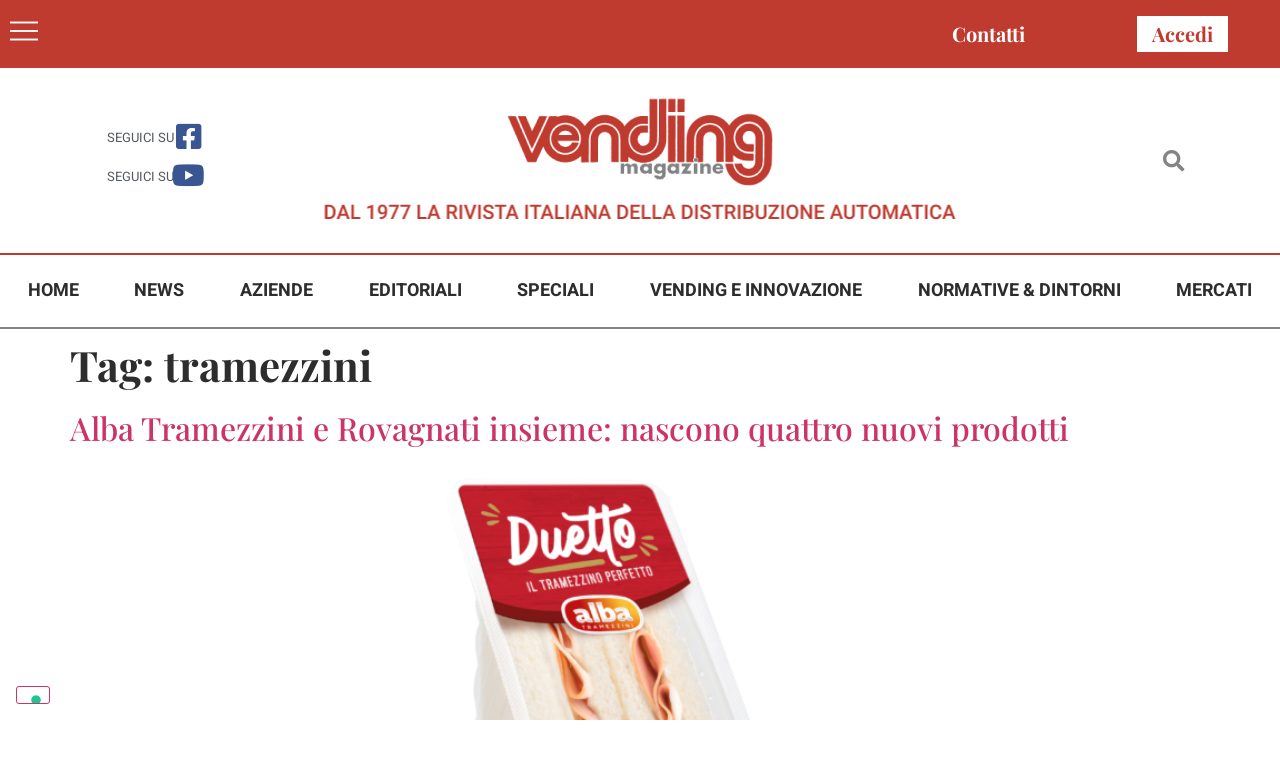

--- FILE ---
content_type: text/html; charset=UTF-8
request_url: https://www.vendingpress.it/tag/tramezzini/
body_size: 16959
content:
<!doctype html>
<html lang="it-IT">
<head>
	<meta charset="UTF-8">
	<meta name="viewport" content="width=device-width, initial-scale=1">
	<link rel="profile" href="https://gmpg.org/xfn/11">
				<script type="text/javascript" class="_iub_cs_skip">
				var _iub = _iub || {};
				_iub.csConfiguration = _iub.csConfiguration || {};
				_iub.csConfiguration.siteId = "2723981";
				_iub.csConfiguration.cookiePolicyId = "58601252";
							</script>
			<script class="_iub_cs_skip" src="https://cs.iubenda.com/autoblocking/2723981.js" fetchpriority="low"></script>
			<meta name='robots' content='index, follow, max-image-preview:large, max-snippet:-1, max-video-preview:-1' />

	<!-- This site is optimized with the Yoast SEO plugin v26.8 - https://yoast.com/product/yoast-seo-wordpress/ -->
	<title>tramezzini Archivi - Vending Magazine</title>
	<link rel="canonical" href="https://www.vendingpress.it/tag/tramezzini/" />
	<meta property="og:locale" content="it_IT" />
	<meta property="og:type" content="article" />
	<meta property="og:title" content="tramezzini Archivi - Vending Magazine" />
	<meta property="og:url" content="https://www.vendingpress.it/tag/tramezzini/" />
	<meta property="og:site_name" content="Vending Magazine" />
	<meta name="twitter:card" content="summary_large_image" />
	<script type="application/ld+json" class="yoast-schema-graph">{"@context":"https://schema.org","@graph":[{"@type":"CollectionPage","@id":"https://www.vendingpress.it/tag/tramezzini/","url":"https://www.vendingpress.it/tag/tramezzini/","name":"tramezzini Archivi - Vending Magazine","isPartOf":{"@id":"https://www.vendingpress.it/#website"},"primaryImageOfPage":{"@id":"https://www.vendingpress.it/tag/tramezzini/#primaryimage"},"image":{"@id":"https://www.vendingpress.it/tag/tramezzini/#primaryimage"},"thumbnailUrl":"https://www.vendingpress.it/wp-content/uploads/2024/03/Tramezzino-Arrosto-Tacchino-Rovagnati.png","breadcrumb":{"@id":"https://www.vendingpress.it/tag/tramezzini/#breadcrumb"},"inLanguage":"it-IT"},{"@type":"ImageObject","inLanguage":"it-IT","@id":"https://www.vendingpress.it/tag/tramezzini/#primaryimage","url":"https://www.vendingpress.it/wp-content/uploads/2024/03/Tramezzino-Arrosto-Tacchino-Rovagnati.png","contentUrl":"https://www.vendingpress.it/wp-content/uploads/2024/03/Tramezzino-Arrosto-Tacchino-Rovagnati.png","width":5760,"height":3840},{"@type":"BreadcrumbList","@id":"https://www.vendingpress.it/tag/tramezzini/#breadcrumb","itemListElement":[{"@type":"ListItem","position":1,"name":"Home","item":"https://www.vendingpress.it/"},{"@type":"ListItem","position":2,"name":"tramezzini"}]},{"@type":"WebSite","@id":"https://www.vendingpress.it/#website","url":"https://www.vendingpress.it/","name":"Vending Magazine","description":"DAL 1977 LA RIVISTA ITALIANA DELLA DISTRIBUZIONE AUTOMATICA","publisher":{"@id":"https://www.vendingpress.it/#organization"},"potentialAction":[{"@type":"SearchAction","target":{"@type":"EntryPoint","urlTemplate":"https://www.vendingpress.it/?s={search_term_string}"},"query-input":{"@type":"PropertyValueSpecification","valueRequired":true,"valueName":"search_term_string"}}],"inLanguage":"it-IT"},{"@type":"Organization","@id":"https://www.vendingpress.it/#organization","name":"Vending Magazine","url":"https://www.vendingpress.it/","logo":{"@type":"ImageObject","inLanguage":"it-IT","@id":"https://www.vendingpress.it/#/schema/logo/image/","url":"https://www.vendingpress.it/wp-content/uploads/2022/05/logo_sfondoBianco.jpg","contentUrl":"https://www.vendingpress.it/wp-content/uploads/2022/05/logo_sfondoBianco.jpg","width":282,"height":99,"caption":"Vending Magazine"},"image":{"@id":"https://www.vendingpress.it/#/schema/logo/image/"},"sameAs":["https://www.facebook.com/vendingmagazine"]}]}</script>
	<!-- / Yoast SEO plugin. -->


<link rel='dns-prefetch' href='//cdn.iubenda.com' />
<link rel="alternate" type="application/rss+xml" title="Vending Magazine &raquo; Feed" href="https://www.vendingpress.it/feed/" />
<link rel="alternate" type="application/rss+xml" title="Vending Magazine &raquo; Feed dei commenti" href="https://www.vendingpress.it/comments/feed/" />
<link rel="alternate" type="application/rss+xml" title="Vending Magazine &raquo; tramezzini Feed del tag" href="https://www.vendingpress.it/tag/tramezzini/feed/" />
<style id='wp-img-auto-sizes-contain-inline-css'>
img:is([sizes=auto i],[sizes^="auto," i]){contain-intrinsic-size:3000px 1500px}
/*# sourceURL=wp-img-auto-sizes-contain-inline-css */
</style>
<link rel='stylesheet' id='dashicons-css' href='https://www.vendingpress.it/wp-includes/css/dashicons.min.css?ver=0c77812df46838974b8bd6ef4a70d8dc' media='all' />
<link rel='stylesheet' id='post-views-counter-frontend-css' href='https://www.vendingpress.it/wp-content/plugins/post-views-counter/css/frontend.css?ver=1.7.3' media='all' />
<style id='wp-emoji-styles-inline-css'>

	img.wp-smiley, img.emoji {
		display: inline !important;
		border: none !important;
		box-shadow: none !important;
		height: 1em !important;
		width: 1em !important;
		margin: 0 0.07em !important;
		vertical-align: -0.1em !important;
		background: none !important;
		padding: 0 !important;
	}
/*# sourceURL=wp-emoji-styles-inline-css */
</style>
<link rel='stylesheet' id='wp-block-library-css' href='https://www.vendingpress.it/wp-includes/css/dist/block-library/style.min.css?ver=0c77812df46838974b8bd6ef4a70d8dc' media='all' />
<style id='global-styles-inline-css'>
:root{--wp--preset--aspect-ratio--square: 1;--wp--preset--aspect-ratio--4-3: 4/3;--wp--preset--aspect-ratio--3-4: 3/4;--wp--preset--aspect-ratio--3-2: 3/2;--wp--preset--aspect-ratio--2-3: 2/3;--wp--preset--aspect-ratio--16-9: 16/9;--wp--preset--aspect-ratio--9-16: 9/16;--wp--preset--color--black: #000000;--wp--preset--color--cyan-bluish-gray: #abb8c3;--wp--preset--color--white: #ffffff;--wp--preset--color--pale-pink: #f78da7;--wp--preset--color--vivid-red: #cf2e2e;--wp--preset--color--luminous-vivid-orange: #ff6900;--wp--preset--color--luminous-vivid-amber: #fcb900;--wp--preset--color--light-green-cyan: #7bdcb5;--wp--preset--color--vivid-green-cyan: #00d084;--wp--preset--color--pale-cyan-blue: #8ed1fc;--wp--preset--color--vivid-cyan-blue: #0693e3;--wp--preset--color--vivid-purple: #9b51e0;--wp--preset--gradient--vivid-cyan-blue-to-vivid-purple: linear-gradient(135deg,rgb(6,147,227) 0%,rgb(155,81,224) 100%);--wp--preset--gradient--light-green-cyan-to-vivid-green-cyan: linear-gradient(135deg,rgb(122,220,180) 0%,rgb(0,208,130) 100%);--wp--preset--gradient--luminous-vivid-amber-to-luminous-vivid-orange: linear-gradient(135deg,rgb(252,185,0) 0%,rgb(255,105,0) 100%);--wp--preset--gradient--luminous-vivid-orange-to-vivid-red: linear-gradient(135deg,rgb(255,105,0) 0%,rgb(207,46,46) 100%);--wp--preset--gradient--very-light-gray-to-cyan-bluish-gray: linear-gradient(135deg,rgb(238,238,238) 0%,rgb(169,184,195) 100%);--wp--preset--gradient--cool-to-warm-spectrum: linear-gradient(135deg,rgb(74,234,220) 0%,rgb(151,120,209) 20%,rgb(207,42,186) 40%,rgb(238,44,130) 60%,rgb(251,105,98) 80%,rgb(254,248,76) 100%);--wp--preset--gradient--blush-light-purple: linear-gradient(135deg,rgb(255,206,236) 0%,rgb(152,150,240) 100%);--wp--preset--gradient--blush-bordeaux: linear-gradient(135deg,rgb(254,205,165) 0%,rgb(254,45,45) 50%,rgb(107,0,62) 100%);--wp--preset--gradient--luminous-dusk: linear-gradient(135deg,rgb(255,203,112) 0%,rgb(199,81,192) 50%,rgb(65,88,208) 100%);--wp--preset--gradient--pale-ocean: linear-gradient(135deg,rgb(255,245,203) 0%,rgb(182,227,212) 50%,rgb(51,167,181) 100%);--wp--preset--gradient--electric-grass: linear-gradient(135deg,rgb(202,248,128) 0%,rgb(113,206,126) 100%);--wp--preset--gradient--midnight: linear-gradient(135deg,rgb(2,3,129) 0%,rgb(40,116,252) 100%);--wp--preset--font-size--small: 13px;--wp--preset--font-size--medium: 20px;--wp--preset--font-size--large: 36px;--wp--preset--font-size--x-large: 42px;--wp--preset--spacing--20: 0.44rem;--wp--preset--spacing--30: 0.67rem;--wp--preset--spacing--40: 1rem;--wp--preset--spacing--50: 1.5rem;--wp--preset--spacing--60: 2.25rem;--wp--preset--spacing--70: 3.38rem;--wp--preset--spacing--80: 5.06rem;--wp--preset--shadow--natural: 6px 6px 9px rgba(0, 0, 0, 0.2);--wp--preset--shadow--deep: 12px 12px 50px rgba(0, 0, 0, 0.4);--wp--preset--shadow--sharp: 6px 6px 0px rgba(0, 0, 0, 0.2);--wp--preset--shadow--outlined: 6px 6px 0px -3px rgb(255, 255, 255), 6px 6px rgb(0, 0, 0);--wp--preset--shadow--crisp: 6px 6px 0px rgb(0, 0, 0);}:root { --wp--style--global--content-size: 800px;--wp--style--global--wide-size: 1200px; }:where(body) { margin: 0; }.wp-site-blocks > .alignleft { float: left; margin-right: 2em; }.wp-site-blocks > .alignright { float: right; margin-left: 2em; }.wp-site-blocks > .aligncenter { justify-content: center; margin-left: auto; margin-right: auto; }:where(.wp-site-blocks) > * { margin-block-start: 24px; margin-block-end: 0; }:where(.wp-site-blocks) > :first-child { margin-block-start: 0; }:where(.wp-site-blocks) > :last-child { margin-block-end: 0; }:root { --wp--style--block-gap: 24px; }:root :where(.is-layout-flow) > :first-child{margin-block-start: 0;}:root :where(.is-layout-flow) > :last-child{margin-block-end: 0;}:root :where(.is-layout-flow) > *{margin-block-start: 24px;margin-block-end: 0;}:root :where(.is-layout-constrained) > :first-child{margin-block-start: 0;}:root :where(.is-layout-constrained) > :last-child{margin-block-end: 0;}:root :where(.is-layout-constrained) > *{margin-block-start: 24px;margin-block-end: 0;}:root :where(.is-layout-flex){gap: 24px;}:root :where(.is-layout-grid){gap: 24px;}.is-layout-flow > .alignleft{float: left;margin-inline-start: 0;margin-inline-end: 2em;}.is-layout-flow > .alignright{float: right;margin-inline-start: 2em;margin-inline-end: 0;}.is-layout-flow > .aligncenter{margin-left: auto !important;margin-right: auto !important;}.is-layout-constrained > .alignleft{float: left;margin-inline-start: 0;margin-inline-end: 2em;}.is-layout-constrained > .alignright{float: right;margin-inline-start: 2em;margin-inline-end: 0;}.is-layout-constrained > .aligncenter{margin-left: auto !important;margin-right: auto !important;}.is-layout-constrained > :where(:not(.alignleft):not(.alignright):not(.alignfull)){max-width: var(--wp--style--global--content-size);margin-left: auto !important;margin-right: auto !important;}.is-layout-constrained > .alignwide{max-width: var(--wp--style--global--wide-size);}body .is-layout-flex{display: flex;}.is-layout-flex{flex-wrap: wrap;align-items: center;}.is-layout-flex > :is(*, div){margin: 0;}body .is-layout-grid{display: grid;}.is-layout-grid > :is(*, div){margin: 0;}body{padding-top: 0px;padding-right: 0px;padding-bottom: 0px;padding-left: 0px;}a:where(:not(.wp-element-button)){text-decoration: underline;}:root :where(.wp-element-button, .wp-block-button__link){background-color: #32373c;border-width: 0;color: #fff;font-family: inherit;font-size: inherit;font-style: inherit;font-weight: inherit;letter-spacing: inherit;line-height: inherit;padding-top: calc(0.667em + 2px);padding-right: calc(1.333em + 2px);padding-bottom: calc(0.667em + 2px);padding-left: calc(1.333em + 2px);text-decoration: none;text-transform: inherit;}.has-black-color{color: var(--wp--preset--color--black) !important;}.has-cyan-bluish-gray-color{color: var(--wp--preset--color--cyan-bluish-gray) !important;}.has-white-color{color: var(--wp--preset--color--white) !important;}.has-pale-pink-color{color: var(--wp--preset--color--pale-pink) !important;}.has-vivid-red-color{color: var(--wp--preset--color--vivid-red) !important;}.has-luminous-vivid-orange-color{color: var(--wp--preset--color--luminous-vivid-orange) !important;}.has-luminous-vivid-amber-color{color: var(--wp--preset--color--luminous-vivid-amber) !important;}.has-light-green-cyan-color{color: var(--wp--preset--color--light-green-cyan) !important;}.has-vivid-green-cyan-color{color: var(--wp--preset--color--vivid-green-cyan) !important;}.has-pale-cyan-blue-color{color: var(--wp--preset--color--pale-cyan-blue) !important;}.has-vivid-cyan-blue-color{color: var(--wp--preset--color--vivid-cyan-blue) !important;}.has-vivid-purple-color{color: var(--wp--preset--color--vivid-purple) !important;}.has-black-background-color{background-color: var(--wp--preset--color--black) !important;}.has-cyan-bluish-gray-background-color{background-color: var(--wp--preset--color--cyan-bluish-gray) !important;}.has-white-background-color{background-color: var(--wp--preset--color--white) !important;}.has-pale-pink-background-color{background-color: var(--wp--preset--color--pale-pink) !important;}.has-vivid-red-background-color{background-color: var(--wp--preset--color--vivid-red) !important;}.has-luminous-vivid-orange-background-color{background-color: var(--wp--preset--color--luminous-vivid-orange) !important;}.has-luminous-vivid-amber-background-color{background-color: var(--wp--preset--color--luminous-vivid-amber) !important;}.has-light-green-cyan-background-color{background-color: var(--wp--preset--color--light-green-cyan) !important;}.has-vivid-green-cyan-background-color{background-color: var(--wp--preset--color--vivid-green-cyan) !important;}.has-pale-cyan-blue-background-color{background-color: var(--wp--preset--color--pale-cyan-blue) !important;}.has-vivid-cyan-blue-background-color{background-color: var(--wp--preset--color--vivid-cyan-blue) !important;}.has-vivid-purple-background-color{background-color: var(--wp--preset--color--vivid-purple) !important;}.has-black-border-color{border-color: var(--wp--preset--color--black) !important;}.has-cyan-bluish-gray-border-color{border-color: var(--wp--preset--color--cyan-bluish-gray) !important;}.has-white-border-color{border-color: var(--wp--preset--color--white) !important;}.has-pale-pink-border-color{border-color: var(--wp--preset--color--pale-pink) !important;}.has-vivid-red-border-color{border-color: var(--wp--preset--color--vivid-red) !important;}.has-luminous-vivid-orange-border-color{border-color: var(--wp--preset--color--luminous-vivid-orange) !important;}.has-luminous-vivid-amber-border-color{border-color: var(--wp--preset--color--luminous-vivid-amber) !important;}.has-light-green-cyan-border-color{border-color: var(--wp--preset--color--light-green-cyan) !important;}.has-vivid-green-cyan-border-color{border-color: var(--wp--preset--color--vivid-green-cyan) !important;}.has-pale-cyan-blue-border-color{border-color: var(--wp--preset--color--pale-cyan-blue) !important;}.has-vivid-cyan-blue-border-color{border-color: var(--wp--preset--color--vivid-cyan-blue) !important;}.has-vivid-purple-border-color{border-color: var(--wp--preset--color--vivid-purple) !important;}.has-vivid-cyan-blue-to-vivid-purple-gradient-background{background: var(--wp--preset--gradient--vivid-cyan-blue-to-vivid-purple) !important;}.has-light-green-cyan-to-vivid-green-cyan-gradient-background{background: var(--wp--preset--gradient--light-green-cyan-to-vivid-green-cyan) !important;}.has-luminous-vivid-amber-to-luminous-vivid-orange-gradient-background{background: var(--wp--preset--gradient--luminous-vivid-amber-to-luminous-vivid-orange) !important;}.has-luminous-vivid-orange-to-vivid-red-gradient-background{background: var(--wp--preset--gradient--luminous-vivid-orange-to-vivid-red) !important;}.has-very-light-gray-to-cyan-bluish-gray-gradient-background{background: var(--wp--preset--gradient--very-light-gray-to-cyan-bluish-gray) !important;}.has-cool-to-warm-spectrum-gradient-background{background: var(--wp--preset--gradient--cool-to-warm-spectrum) !important;}.has-blush-light-purple-gradient-background{background: var(--wp--preset--gradient--blush-light-purple) !important;}.has-blush-bordeaux-gradient-background{background: var(--wp--preset--gradient--blush-bordeaux) !important;}.has-luminous-dusk-gradient-background{background: var(--wp--preset--gradient--luminous-dusk) !important;}.has-pale-ocean-gradient-background{background: var(--wp--preset--gradient--pale-ocean) !important;}.has-electric-grass-gradient-background{background: var(--wp--preset--gradient--electric-grass) !important;}.has-midnight-gradient-background{background: var(--wp--preset--gradient--midnight) !important;}.has-small-font-size{font-size: var(--wp--preset--font-size--small) !important;}.has-medium-font-size{font-size: var(--wp--preset--font-size--medium) !important;}.has-large-font-size{font-size: var(--wp--preset--font-size--large) !important;}.has-x-large-font-size{font-size: var(--wp--preset--font-size--x-large) !important;}
:root :where(.wp-block-pullquote){font-size: 1.5em;line-height: 1.6;}
/*# sourceURL=global-styles-inline-css */
</style>
<link rel='stylesheet' id='search-filter-plugin-styles-css' href='https://www.vendingpress.it/wp-content/plugins/search-filter-pro/public/assets/css/search-filter.min.css?ver=2.5.21' media='all' />
<link rel='stylesheet' id='parent-style-css' href='https://www.vendingpress.it/wp-content/themes/hello-elementor/style.css?ver=0c77812df46838974b8bd6ef4a70d8dc' media='all' />
<link rel='stylesheet' id='child-style-css' href='https://www.vendingpress.it/wp-content/themes/hello-elementor-child/style.css?ver=0c77812df46838974b8bd6ef4a70d8dc' media='all' />
<link rel='stylesheet' id='hello-elementor-css' href='https://www.vendingpress.it/wp-content/themes/hello-elementor/assets/css/reset.css?ver=3.4.5' media='all' />
<link rel='stylesheet' id='hello-elementor-theme-style-css' href='https://www.vendingpress.it/wp-content/themes/hello-elementor/assets/css/theme.css?ver=3.4.5' media='all' />
<link rel='stylesheet' id='hello-elementor-header-footer-css' href='https://www.vendingpress.it/wp-content/themes/hello-elementor/assets/css/header-footer.css?ver=3.4.5' media='all' />
<link rel='stylesheet' id='elementor-frontend-css' href='https://www.vendingpress.it/wp-content/plugins/elementor/assets/css/frontend.min.css?ver=3.34.2' media='all' />
<link rel='stylesheet' id='widget-heading-css' href='https://www.vendingpress.it/wp-content/plugins/elementor/assets/css/widget-heading.min.css?ver=3.34.2' media='all' />
<link rel='stylesheet' id='widget-icon-box-css' href='https://www.vendingpress.it/wp-content/plugins/elementor/assets/css/widget-icon-box.min.css?ver=3.34.2' media='all' />
<link rel='stylesheet' id='widget-image-css' href='https://www.vendingpress.it/wp-content/plugins/elementor/assets/css/widget-image.min.css?ver=3.34.2' media='all' />
<link rel='stylesheet' id='widget-search-form-css' href='https://www.vendingpress.it/wp-content/plugins/elementor-pro/assets/css/widget-search-form.min.css?ver=3.34.1' media='all' />
<link rel='stylesheet' id='elementor-icons-shared-0-css' href='https://www.vendingpress.it/wp-content/plugins/elementor/assets/lib/font-awesome/css/fontawesome.min.css?ver=5.15.3' media='all' />
<link rel='stylesheet' id='elementor-icons-fa-solid-css' href='https://www.vendingpress.it/wp-content/plugins/elementor/assets/lib/font-awesome/css/solid.min.css?ver=5.15.3' media='all' />
<link rel='stylesheet' id='widget-nav-menu-css' href='https://www.vendingpress.it/wp-content/plugins/elementor-pro/assets/css/widget-nav-menu.min.css?ver=3.34.1' media='all' />
<link rel='stylesheet' id='e-animation-zoomIn-css' href='https://www.vendingpress.it/wp-content/plugins/elementor/assets/lib/animations/styles/zoomIn.min.css?ver=3.34.2' media='all' />
<link rel='stylesheet' id='e-popup-css' href='https://www.vendingpress.it/wp-content/plugins/elementor-pro/assets/css/conditionals/popup.min.css?ver=3.34.1' media='all' />
<link rel='stylesheet' id='elementor-icons-css' href='https://www.vendingpress.it/wp-content/plugins/elementor/assets/lib/eicons/css/elementor-icons.min.css?ver=5.46.0' media='all' />
<link rel='stylesheet' id='elementor-post-6-css' href='https://www.vendingpress.it/wp-content/uploads/elementor/css/post-6.css?ver=1768928139' media='all' />
<link rel='stylesheet' id='elementor-post-25-css' href='https://www.vendingpress.it/wp-content/uploads/elementor/css/post-25.css?ver=1768928139' media='all' />
<link rel='stylesheet' id='elementor-post-26-css' href='https://www.vendingpress.it/wp-content/uploads/elementor/css/post-26.css?ver=1768928139' media='all' />
<link rel='stylesheet' id='elementor-post-5462-css' href='https://www.vendingpress.it/wp-content/uploads/elementor/css/post-5462.css?ver=1768928139' media='all' />
<link rel='stylesheet' id='ecs-styles-css' href='https://www.vendingpress.it/wp-content/plugins/ele-custom-skin/assets/css/ecs-style.css?ver=3.1.9' media='all' />
<link rel='stylesheet' id='elementor-post-164-css' href='https://www.vendingpress.it/wp-content/uploads/elementor/css/post-164.css?ver=1655243358' media='all' />
<link rel='stylesheet' id='elementor-post-167-css' href='https://www.vendingpress.it/wp-content/uploads/elementor/css/post-167.css?ver=1707483945' media='all' />
<link rel='stylesheet' id='elementor-post-196-css' href='https://www.vendingpress.it/wp-content/uploads/elementor/css/post-196.css?ver=1707484956' media='all' />
<link rel='stylesheet' id='elementor-gf-local-playfairdisplay-css' href='https://www.vendingpress.it/wp-content/uploads/elementor/google-fonts/css/playfairdisplay.css?ver=1742807165' media='all' />
<link rel='stylesheet' id='elementor-gf-local-robotoslab-css' href='https://www.vendingpress.it/wp-content/uploads/elementor/google-fonts/css/robotoslab.css?ver=1742807174' media='all' />
<link rel='stylesheet' id='elementor-gf-local-roboto-css' href='https://www.vendingpress.it/wp-content/uploads/elementor/google-fonts/css/roboto.css?ver=1742807184' media='all' />
<link rel='stylesheet' id='elementor-gf-local-heebo-css' href='https://www.vendingpress.it/wp-content/uploads/elementor/google-fonts/css/heebo.css?ver=1742807187' media='all' />
<link rel='stylesheet' id='elementor-icons-fa-brands-css' href='https://www.vendingpress.it/wp-content/plugins/elementor/assets/lib/font-awesome/css/brands.min.css?ver=5.15.3' media='all' />

<script  type="text/javascript" class=" _iub_cs_skip" id="iubenda-head-inline-scripts-0">
var _iub = _iub || [];
_iub.csConfiguration = {"floatingPreferencesButtonDisplay":"bottom-left","perPurposeConsent":true,"siteId":2723981,"whitelabel":false,"cookiePolicyId":58601252,"lang":"it", "banner":{ "acceptButtonDisplay":true,"closeButtonDisplay":false,"customizeButtonDisplay":true,"acceptButtonColor":"#C03B2F","acceptButtonCaptionColor":"white","customizeButtonColor":"#212121","customizeButtonCaptionColor":"white","rejectButtonColor":"#212121","rejectButtonCaptionColor":"white","explicitWithdrawal":true,"listPurposes":true,"position":"float-bottom-center","rejectButtonDisplay":true,"showPurposesToggles":true }};

//# sourceURL=iubenda-head-inline-scripts-0
</script>
<script  type="text/javascript" src="//cdn.iubenda.com/cs/iubenda_cs.js" charset="UTF-8" async class=" _iub_cs_skip" src="//cdn.iubenda.com/cs/iubenda_cs.js?ver=3.12.5" id="iubenda-head-scripts-1-js"></script>
<script src="https://www.vendingpress.it/wp-includes/js/jquery/jquery.min.js?ver=3.7.1" id="jquery-core-js"></script>
<script src="https://www.vendingpress.it/wp-includes/js/jquery/jquery-migrate.min.js?ver=3.4.1" id="jquery-migrate-js"></script>
<script id="search-filter-elementor-js-extra">
var SFE_DATA = {"ajax_url":"https://www.vendingpress.it/wp-admin/admin-ajax.php","home_url":"https://www.vendingpress.it/"};
//# sourceURL=search-filter-elementor-js-extra
</script>
<script src="https://www.vendingpress.it/wp-content/plugins/search-filter-elementor/assets/v2/js/search-filter-elementor.js?ver=1.3.4" id="search-filter-elementor-js"></script>
<script id="search-filter-plugin-build-js-extra">
var SF_LDATA = {"ajax_url":"https://www.vendingpress.it/wp-admin/admin-ajax.php","home_url":"https://www.vendingpress.it/","extensions":["search-filter-elementor"]};
//# sourceURL=search-filter-plugin-build-js-extra
</script>
<script src="https://www.vendingpress.it/wp-content/plugins/search-filter-pro/public/assets/js/search-filter-build.min.js?ver=2.5.21" id="search-filter-plugin-build-js"></script>
<script src="https://www.vendingpress.it/wp-content/plugins/search-filter-pro/public/assets/js/chosen.jquery.min.js?ver=2.5.21" id="search-filter-plugin-chosen-js"></script>
<script id="ecs_ajax_load-js-extra">
var ecs_ajax_params = {"ajaxurl":"https://www.vendingpress.it/wp-admin/admin-ajax.php","posts":"{\"tag\":\"tramezzini\",\"error\":\"\",\"m\":\"\",\"p\":0,\"post_parent\":\"\",\"subpost\":\"\",\"subpost_id\":\"\",\"attachment\":\"\",\"attachment_id\":0,\"name\":\"\",\"pagename\":\"\",\"page_id\":0,\"second\":\"\",\"minute\":\"\",\"hour\":\"\",\"day\":0,\"monthnum\":0,\"year\":0,\"w\":0,\"category_name\":\"\",\"cat\":\"\",\"tag_id\":658,\"author\":\"\",\"author_name\":\"\",\"feed\":\"\",\"tb\":\"\",\"paged\":0,\"meta_key\":\"\",\"meta_value\":\"\",\"preview\":\"\",\"s\":\"\",\"sentence\":\"\",\"title\":\"\",\"fields\":\"all\",\"menu_order\":\"\",\"embed\":\"\",\"category__in\":[],\"category__not_in\":[],\"category__and\":[],\"post__in\":[],\"post__not_in\":[],\"post_name__in\":[],\"tag__in\":[],\"tag__not_in\":[],\"tag__and\":[],\"tag_slug__in\":[\"tramezzini\"],\"tag_slug__and\":[],\"post_parent__in\":[],\"post_parent__not_in\":[],\"author__in\":[],\"author__not_in\":[],\"search_columns\":[],\"ignore_sticky_posts\":false,\"suppress_filters\":false,\"cache_results\":true,\"update_post_term_cache\":true,\"update_menu_item_cache\":false,\"lazy_load_term_meta\":true,\"update_post_meta_cache\":true,\"post_type\":\"\",\"posts_per_page\":60,\"nopaging\":false,\"comments_per_page\":\"50\",\"no_found_rows\":false,\"order\":\"DESC\"}"};
//# sourceURL=ecs_ajax_load-js-extra
</script>
<script src="https://www.vendingpress.it/wp-content/plugins/ele-custom-skin/assets/js/ecs_ajax_pagination.js?ver=3.1.9" id="ecs_ajax_load-js"></script>
<script src="https://www.vendingpress.it/wp-content/plugins/ele-custom-skin/assets/js/ecs.js?ver=3.1.9" id="ecs-script-js"></script>
<link rel="https://api.w.org/" href="https://www.vendingpress.it/wp-json/" /><link rel="alternate" title="JSON" type="application/json" href="https://www.vendingpress.it/wp-json/wp/v2/tags/658" /><link rel="EditURI" type="application/rsd+xml" title="RSD" href="https://www.vendingpress.it/xmlrpc.php?rsd" />

<meta name="generator" content="Elementor 3.34.2; features: additional_custom_breakpoints; settings: css_print_method-external, google_font-enabled, font_display-auto">
<!-- Google Tag Manager -->
<script>(function(w,d,s,l,i){w[l]=w[l]||[];w[l].push({'gtm.start':
new Date().getTime(),event:'gtm.js'});var f=d.getElementsByTagName(s)[0],
j=d.createElement(s),dl=l!='dataLayer'?'&l='+l:'';j.async=true;j.src=
'https://www.googletagmanager.com/gtm.js?id='+i+dl;f.parentNode.insertBefore(j,f);
})(window,document,'script','dataLayer','GTM-PZWPCLSR');</script>
<!-- End Google Tag Manager -->
			<style>
				.e-con.e-parent:nth-of-type(n+4):not(.e-lazyloaded):not(.e-no-lazyload),
				.e-con.e-parent:nth-of-type(n+4):not(.e-lazyloaded):not(.e-no-lazyload) * {
					background-image: none !important;
				}
				@media screen and (max-height: 1024px) {
					.e-con.e-parent:nth-of-type(n+3):not(.e-lazyloaded):not(.e-no-lazyload),
					.e-con.e-parent:nth-of-type(n+3):not(.e-lazyloaded):not(.e-no-lazyload) * {
						background-image: none !important;
					}
				}
				@media screen and (max-height: 640px) {
					.e-con.e-parent:nth-of-type(n+2):not(.e-lazyloaded):not(.e-no-lazyload),
					.e-con.e-parent:nth-of-type(n+2):not(.e-lazyloaded):not(.e-no-lazyload) * {
						background-image: none !important;
					}
				}
			</style>
			<link rel="icon" href="https://www.vendingpress.it/wp-content/uploads/2022/05/fav-ico.png" sizes="32x32" />
<link rel="icon" href="https://www.vendingpress.it/wp-content/uploads/2022/05/fav-ico.png" sizes="192x192" />
<link rel="apple-touch-icon" href="https://www.vendingpress.it/wp-content/uploads/2022/05/fav-ico.png" />
<meta name="msapplication-TileImage" content="https://www.vendingpress.it/wp-content/uploads/2022/05/fav-ico.png" />
</head>
<body class="archive tag tag-tramezzini tag-658 wp-embed-responsive wp-theme-hello-elementor wp-child-theme-hello-elementor-child hello-elementor-default elementor-default elementor-kit-6">

<!-- Google Tag Manager (noscript) -->
<noscript><iframe src="https://www.googletagmanager.com/ns.html?id=GTM-PZWPCLSR"
height="0" width="0" style="display:none;visibility:hidden"></iframe></noscript>
<!-- End Google Tag Manager (noscript) -->

<a class="skip-link screen-reader-text" href="#content">Vai al contenuto</a>

		<header data-elementor-type="header" data-elementor-id="25" class="elementor elementor-25 elementor-location-header" data-elementor-post-type="elementor_library">
					<section class="elementor-section elementor-top-section elementor-element elementor-element-500ce28 elementor-section-boxed elementor-section-height-default elementor-section-height-default" data-id="500ce28" data-element_type="section" data-settings="{&quot;background_background&quot;:&quot;classic&quot;}">
						<div class="elementor-container elementor-column-gap-default">
					<div class="elementor-column elementor-col-50 elementor-top-column elementor-element elementor-element-754202b" data-id="754202b" data-element_type="column">
			<div class="elementor-widget-wrap elementor-element-populated">
						<div class="elementor-element elementor-element-723f472 elementor-view-default elementor-widget elementor-widget-icon" data-id="723f472" data-element_type="widget" data-widget_type="icon.default">
				<div class="elementor-widget-container">
							<div class="elementor-icon-wrapper">
			<a class="elementor-icon" href="#elementor-action%3Aaction%3Dpopup%3Aopen%26settings%3DeyJpZCI6IjUyIiwidG9nZ2xlIjpmYWxzZX0%3D">
			<svg xmlns="http://www.w3.org/2000/svg" xmlns:xlink="http://www.w3.org/1999/xlink" xmlns:serif="http://www.serif.com/" width="100%" height="100%" viewBox="0 0 28 28" xml:space="preserve" style="fill-rule:evenodd;clip-rule:evenodd;stroke-linejoin:round;stroke-miterlimit:2;">    <g transform="matrix(1,0,0,1,0,4.21677)">        <rect x="0" y="0.347" width="28" height="1.873" style="fill:white;"></rect>    </g>    <g transform="matrix(1,0,0,1,0,21.2168)">        <rect x="0" y="0.347" width="28" height="1.873" style="fill:white;"></rect>    </g>    <g transform="matrix(1,0,0,1,0,12.7168)">        <rect x="0" y="0.347" width="28" height="1.873" style="fill:white;"></rect>    </g></svg>			</a>
		</div>
						</div>
				</div>
					</div>
		</div>
				<div class="elementor-column elementor-col-50 elementor-top-column elementor-element elementor-element-cdde48f" data-id="cdde48f" data-element_type="column">
			<div class="elementor-widget-wrap elementor-element-populated">
						<section class="elementor-section elementor-inner-section elementor-element elementor-element-4cfab1c elementor-section-full_width elementor-section-height-default elementor-section-height-default" data-id="4cfab1c" data-element_type="section">
						<div class="elementor-container elementor-column-gap-default">
					<div class="elementor-column elementor-col-50 elementor-inner-column elementor-element elementor-element-8085c71" data-id="8085c71" data-element_type="column">
			<div class="elementor-widget-wrap elementor-element-populated">
						<div class="elementor-element elementor-element-39ca086 elementor-widget elementor-widget-heading" data-id="39ca086" data-element_type="widget" data-widget_type="heading.default">
				<div class="elementor-widget-container">
					<div class="elementor-heading-title elementor-size-default"><a href="https://www.vendingpress.it/contatti/">Contatti</a></div>				</div>
				</div>
					</div>
		</div>
				<div class="elementor-column elementor-col-50 elementor-inner-column elementor-element elementor-element-ac830cc" data-id="ac830cc" data-element_type="column">
			<div class="elementor-widget-wrap elementor-element-populated">
						<div class="elementor-element elementor-element-6823edb elementor-align-center elementor-widget elementor-widget-button" data-id="6823edb" data-element_type="widget" id="btnAccediHeader" data-widget_type="button.default">
				<div class="elementor-widget-container">
									<div class="elementor-button-wrapper">
					<a class="elementor-button elementor-button-link elementor-size-sm" href="#elementor-action%3Aaction%3Dpopup%3Aopen%26settings%3DeyJpZCI6IjU1IiwidG9nZ2xlIjpmYWxzZX0%3D">
						<span class="elementor-button-content-wrapper">
									<span class="elementor-button-text">Accedi</span>
					</span>
					</a>
				</div>
								</div>
				</div>
				<div class="elementor-element elementor-element-bde6f1f elementor-widget elementor-widget-shortcode" data-id="bde6f1f" data-element_type="widget" data-widget_type="shortcode.default">
				<div class="elementor-widget-container">
							<div class="elementor-shortcode"></div>
						</div>
				</div>
					</div>
		</div>
					</div>
		</section>
					</div>
		</div>
					</div>
		</section>
				<section class="elementor-section elementor-top-section elementor-element elementor-element-299b31c elementor-section-boxed elementor-section-height-default elementor-section-height-default" data-id="299b31c" data-element_type="section">
						<div class="elementor-container elementor-column-gap-default">
					<div class="elementor-column elementor-col-16 elementor-top-column elementor-element elementor-element-893b258" data-id="893b258" data-element_type="column">
			<div class="elementor-widget-wrap elementor-element-populated">
						<div class="elementor-element elementor-element-a3a57dd elementor-position-inline-end elementor-view-default elementor-mobile-position-block-start elementor-widget elementor-widget-icon-box" data-id="a3a57dd" data-element_type="widget" data-widget_type="icon-box.default">
				<div class="elementor-widget-container">
							<div class="elementor-icon-box-wrapper">

						<div class="elementor-icon-box-icon">
				<a href="https://www.facebook.com/vendingmagazine" target="_blank" class="elementor-icon" tabindex="-1" aria-label="SEGUICI SU">
				<i aria-hidden="true" class="fab fa-facebook-square"></i>				</a>
			</div>
			
						<div class="elementor-icon-box-content">

									<h3 class="elementor-icon-box-title">
						<a href="https://www.facebook.com/vendingmagazine" target="_blank" >
							SEGUICI SU						</a>
					</h3>
				
				
			</div>
			
		</div>
						</div>
				</div>
				<div class="elementor-element elementor-element-dcddace elementor-position-inline-end elementor-view-default elementor-mobile-position-block-start elementor-widget elementor-widget-icon-box" data-id="dcddace" data-element_type="widget" data-widget_type="icon-box.default">
				<div class="elementor-widget-container">
							<div class="elementor-icon-box-wrapper">

						<div class="elementor-icon-box-icon">
				<a href="https://www.youtube.com/@vendingmagazine" target="_blank" class="elementor-icon" tabindex="-1" aria-label="SEGUICI SU">
				<i aria-hidden="true" class="fab fa-youtube"></i>				</a>
			</div>
			
						<div class="elementor-icon-box-content">

									<h3 class="elementor-icon-box-title">
						<a href="https://www.youtube.com/@vendingmagazine" target="_blank" >
							SEGUICI SU						</a>
					</h3>
				
				
			</div>
			
		</div>
						</div>
				</div>
					</div>
		</div>
				<div class="elementor-column elementor-col-66 elementor-top-column elementor-element elementor-element-d56244e" data-id="d56244e" data-element_type="column">
			<div class="elementor-widget-wrap elementor-element-populated">
						<div class="elementor-element elementor-element-9712f88 elementor-widget elementor-widget-image" data-id="9712f88" data-element_type="widget" data-widget_type="image.default">
				<div class="elementor-widget-container">
																<a href="https://www.vendingpress.it">
							<img fetchpriority="high" width="650" height="125" src="https://www.vendingpress.it/wp-content/uploads/2022/05/logo_vendingPress_header.png" class="attachment-large size-large wp-image-30" alt="" srcset="https://www.vendingpress.it/wp-content/uploads/2022/05/logo_vendingPress_header.png 650w, https://www.vendingpress.it/wp-content/uploads/2022/05/logo_vendingPress_header-300x58.png 300w" sizes="(max-width: 650px) 100vw, 650px" />								</a>
															</div>
				</div>
					</div>
		</div>
				<div class="elementor-column elementor-col-16 elementor-top-column elementor-element elementor-element-3f72aac" data-id="3f72aac" data-element_type="column">
			<div class="elementor-widget-wrap elementor-element-populated">
						<div class="elementor-element elementor-element-8b26151 elementor-search-form--skin-full_screen elementor-widget elementor-widget-search-form" data-id="8b26151" data-element_type="widget" data-settings="{&quot;skin&quot;:&quot;full_screen&quot;}" data-widget_type="search-form.default">
				<div class="elementor-widget-container">
							<search role="search">
			<form class="elementor-search-form" action="https://www.vendingpress.it" method="get">
												<div class="elementor-search-form__toggle" role="button" tabindex="0" aria-label="Cerca">
					<i aria-hidden="true" class="fas fa-search"></i>				</div>
								<div class="elementor-search-form__container">
					<label class="elementor-screen-only" for="elementor-search-form-8b26151">Cerca</label>

					
					<input id="elementor-search-form-8b26151" placeholder="Cerca..." class="elementor-search-form__input" type="search" name="s" value="">
					
					
										<div class="dialog-lightbox-close-button dialog-close-button" role="button" tabindex="0" aria-label="Chiudi questo box di ricerca.">
						<i aria-hidden="true" class="eicon-close"></i>					</div>
									</div>
			</form>
		</search>
						</div>
				</div>
					</div>
		</div>
					</div>
		</section>
				<section class="elementor-section elementor-top-section elementor-element elementor-element-8fb6455 elementor-section-boxed elementor-section-height-default elementor-section-height-default" data-id="8fb6455" data-element_type="section">
						<div class="elementor-container elementor-column-gap-default">
					<div class="elementor-column elementor-col-100 elementor-top-column elementor-element elementor-element-7726626" data-id="7726626" data-element_type="column">
			<div class="elementor-widget-wrap elementor-element-populated">
						<div class="elementor-element elementor-element-cb43a13 elementor-nav-menu__align-justify elementor-nav-menu--dropdown-none elementor-widget elementor-widget-nav-menu" data-id="cb43a13" data-element_type="widget" data-settings="{&quot;layout&quot;:&quot;horizontal&quot;,&quot;submenu_icon&quot;:{&quot;value&quot;:&quot;&lt;i class=\&quot;fas fa-caret-down\&quot; aria-hidden=\&quot;true\&quot;&gt;&lt;\/i&gt;&quot;,&quot;library&quot;:&quot;fa-solid&quot;}}" data-widget_type="nav-menu.default">
				<div class="elementor-widget-container">
								<nav aria-label="Menu" class="elementor-nav-menu--main elementor-nav-menu__container elementor-nav-menu--layout-horizontal e--pointer-none">
				<ul id="menu-1-cb43a13" class="elementor-nav-menu"><li class="menu-item menu-item-type-post_type menu-item-object-page menu-item-home menu-item-6187"><a href="https://www.vendingpress.it/" class="elementor-item">Home</a></li>
<li class="menu-item menu-item-type-taxonomy menu-item-object-category menu-item-35"><a href="https://www.vendingpress.it/category/news/" class="elementor-item">News</a></li>
<li class="menu-item menu-item-type-taxonomy menu-item-object-category menu-item-2693"><a href="https://www.vendingpress.it/category/le-aziende-del-vending/" class="elementor-item">Aziende</a></li>
<li class="menu-item menu-item-type-taxonomy menu-item-object-category menu-item-545"><a href="https://www.vendingpress.it/category/editoriali/" class="elementor-item">Editoriali</a></li>
<li class="menu-item menu-item-type-taxonomy menu-item-object-category menu-item-2694"><a href="https://www.vendingpress.it/category/le-edizioni-speciali/" class="elementor-item">Speciali</a></li>
<li class="menu-item menu-item-type-taxonomy menu-item-object-category menu-item-2696"><a href="https://www.vendingpress.it/category/vending-innovazione/" class="elementor-item">Vending e innovazione</a></li>
<li class="menu-item menu-item-type-taxonomy menu-item-object-category menu-item-2695"><a href="https://www.vendingpress.it/category/normative/" class="elementor-item">Normative &#038; dintorni</a></li>
<li class="menu-item menu-item-type-taxonomy menu-item-object-category menu-item-8572"><a href="https://www.vendingpress.it/category/mercati/" class="elementor-item">Mercati</a></li>
</ul>			</nav>
						<nav class="elementor-nav-menu--dropdown elementor-nav-menu__container" aria-hidden="true">
				<ul id="menu-2-cb43a13" class="elementor-nav-menu"><li class="menu-item menu-item-type-post_type menu-item-object-page menu-item-home menu-item-6187"><a href="https://www.vendingpress.it/" class="elementor-item" tabindex="-1">Home</a></li>
<li class="menu-item menu-item-type-taxonomy menu-item-object-category menu-item-35"><a href="https://www.vendingpress.it/category/news/" class="elementor-item" tabindex="-1">News</a></li>
<li class="menu-item menu-item-type-taxonomy menu-item-object-category menu-item-2693"><a href="https://www.vendingpress.it/category/le-aziende-del-vending/" class="elementor-item" tabindex="-1">Aziende</a></li>
<li class="menu-item menu-item-type-taxonomy menu-item-object-category menu-item-545"><a href="https://www.vendingpress.it/category/editoriali/" class="elementor-item" tabindex="-1">Editoriali</a></li>
<li class="menu-item menu-item-type-taxonomy menu-item-object-category menu-item-2694"><a href="https://www.vendingpress.it/category/le-edizioni-speciali/" class="elementor-item" tabindex="-1">Speciali</a></li>
<li class="menu-item menu-item-type-taxonomy menu-item-object-category menu-item-2696"><a href="https://www.vendingpress.it/category/vending-innovazione/" class="elementor-item" tabindex="-1">Vending e innovazione</a></li>
<li class="menu-item menu-item-type-taxonomy menu-item-object-category menu-item-2695"><a href="https://www.vendingpress.it/category/normative/" class="elementor-item" tabindex="-1">Normative &#038; dintorni</a></li>
<li class="menu-item menu-item-type-taxonomy menu-item-object-category menu-item-8572"><a href="https://www.vendingpress.it/category/mercati/" class="elementor-item" tabindex="-1">Mercati</a></li>
</ul>			</nav>
						</div>
				</div>
					</div>
		</div>
					</div>
		</section>
				</header>
		<main id="content" class="site-main">

			<div class="page-header">
			<h1 class="entry-title">Tag: <span>tramezzini</span></h1>		</div>
	
	<div class="page-content">
					<article class="post">
				<h2 class="entry-title"><a href="https://www.vendingpress.it/2024/03/11/alba-tramezzini-e-rovagnati-insieme-nascono-quattro-nuovi-prodotti/">Alba Tramezzini e Rovagnati insieme: nascono quattro nuovi prodotti</a></h2><a href="https://www.vendingpress.it/2024/03/11/alba-tramezzini-e-rovagnati-insieme-nascono-quattro-nuovi-prodotti/"><img width="800" height="534" src="https://www.vendingpress.it/wp-content/uploads/2024/03/Tramezzino-Arrosto-Tacchino-Rovagnati-1024x683.png" class="attachment-large size-large wp-post-image" alt="" decoding="async" srcset="https://www.vendingpress.it/wp-content/uploads/2024/03/Tramezzino-Arrosto-Tacchino-Rovagnati-1024x683.png 1024w, https://www.vendingpress.it/wp-content/uploads/2024/03/Tramezzino-Arrosto-Tacchino-Rovagnati-300x200.png 300w, https://www.vendingpress.it/wp-content/uploads/2024/03/Tramezzino-Arrosto-Tacchino-Rovagnati-768x512.png 768w, https://www.vendingpress.it/wp-content/uploads/2024/03/Tramezzino-Arrosto-Tacchino-Rovagnati-1536x1024.png 1536w, https://www.vendingpress.it/wp-content/uploads/2024/03/Tramezzino-Arrosto-Tacchino-Rovagnati-2048x1365.png 2048w" sizes="(max-width: 800px) 100vw, 800px" /></a><p>&nbsp; &nbsp; Novità in casa Alba Tramezzini: grazie al co-branding con Rovagnati arrivano le nuove Special Edition 2024.L’unione dell’esperienza di due grandi realtà italiane, una specializzata nella produzione di salumi, l’altra nella realizzazione di panini e tramezzini freschi di alta qualità, ha creato due tramezzini e due panini esclusivi. I nuovi tramezzini special edition, sotto [&hellip;]</p>
			</article>
					<article class="post">
				<h2 class="entry-title"><a href="https://www.vendingpress.it/2024/01/24/marca-2024-alba-tramezzini-riceve-due-premi-prestigiosi-e-presenta-i-nuovi-prodotti/">Marca 2024: Alba Tramezzini riceve due premi prestigiosi e presenta i nuovi prodotti</a></h2><a href="https://www.vendingpress.it/2024/01/24/marca-2024-alba-tramezzini-riceve-due-premi-prestigiosi-e-presenta-i-nuovi-prodotti/"><img width="768" height="1024" src="https://www.vendingpress.it/wp-content/uploads/2024/01/Lo-Stand-Alba-Tramezzini-768x1024.jpg" class="attachment-large size-large wp-post-image" alt="" decoding="async" srcset="https://www.vendingpress.it/wp-content/uploads/2024/01/Lo-Stand-Alba-Tramezzini-768x1024.jpg 768w, https://www.vendingpress.it/wp-content/uploads/2024/01/Lo-Stand-Alba-Tramezzini-225x300.jpg 225w, https://www.vendingpress.it/wp-content/uploads/2024/01/Lo-Stand-Alba-Tramezzini-1152x1536.jpg 1152w, https://www.vendingpress.it/wp-content/uploads/2024/01/Lo-Stand-Alba-Tramezzini-1536x2048.jpg 1536w, https://www.vendingpress.it/wp-content/uploads/2024/01/Lo-Stand-Alba-Tramezzini-scaled.jpg 1920w" sizes="(max-width: 768px) 100vw, 768px" /></a><p>&nbsp; Si è conclusa da poco la 20ª edizione della fiera Marca by BolognaFiere, la manifestazione italiana dedicata alla marca del distributore, tenutasi a Bologna Fiere il 16 e 17 gennaio 2024. Alba Tramezzini Spa, l’azienda tarantina specializzata dal 1978 nei panificati farciti, ha partecipato alla Fiera presentando i nuovi prodotti del 2024 ed ottenendo [&hellip;]</p>
			</article>
					<article class="post">
				<h2 class="entry-title"><a href="https://www.vendingpress.it/2022/05/09/intrapan-vivere-di-gusto/">Intrapan: vivere di gusto</a></h2><a href="https://www.vendingpress.it/2022/05/09/intrapan-vivere-di-gusto/"><img width="800" height="552" src="https://www.vendingpress.it/wp-content/uploads/2022/06/Intrapan.jpg" class="attachment-large size-large wp-post-image" alt="" decoding="async" srcset="https://www.vendingpress.it/wp-content/uploads/2022/06/Intrapan.jpg 1000w, https://www.vendingpress.it/wp-content/uploads/2022/06/Intrapan-300x207.jpg 300w, https://www.vendingpress.it/wp-content/uploads/2022/06/Intrapan-768x530.jpg 768w" sizes="(max-width: 800px) 100vw, 800px" /></a><p>Una filosofia aziendale basata su artigianalità, passione e innovazione come motore della crescita nel Vending. Intrapan produce tramezzini e panini farciti confezionati in ATM. La linea dedicata ai distributori automatici si presenta con un restyling del packaging molto “colorato” e una nuova accattivante comunicazione</p>
			</article>
					<article class="post">
				<h2 class="entry-title"><a href="https://www.vendingpress.it/2021/11/14/i-self-24-della-espresso-uno-piu-pensare-in-grande-e-la-quotidianita/">I Self-24 della Espresso Uno Più: “Pensare in grande è la quotidianità”</a></h2><a href="https://www.vendingpress.it/2021/11/14/i-self-24-della-espresso-uno-piu-pensare-in-grande-e-la-quotidianita/"><img width="800" height="457" src="https://www.vendingpress.it/wp-content/uploads/2022/06/Self24EspressoUnoPiu.jpg" class="attachment-large size-large wp-post-image" alt="" decoding="async" srcset="https://www.vendingpress.it/wp-content/uploads/2022/06/Self24EspressoUnoPiu.jpg 1000w, https://www.vendingpress.it/wp-content/uploads/2022/06/Self24EspressoUnoPiu-300x171.jpg 300w, https://www.vendingpress.it/wp-content/uploads/2022/06/Self24EspressoUnoPiu-768x439.jpg 768w" sizes="(max-width: 800px) 100vw, 800px" /></a><p>Aprile 2021: l’Italia è ancora parzialmente chiusa per la pandemia ma, a Casoria, una intraprendente impresa di gestione famigliare ha già capito che il Vending non sarà più quello di prima. Nascono così i Self Market 24 Espressouno+</p>
			</article>
					<article class="post">
				<h2 class="entry-title"><a href="https://www.vendingpress.it/2021/10/15/alba-tramezzini-tra-vendite-record-e-nuove-partnership/">Alba Tramezzini tra vendite record e nuove partnership</a></h2><a href="https://www.vendingpress.it/2021/10/15/alba-tramezzini-tra-vendite-record-e-nuove-partnership/"><img width="800" height="445" src="https://www.vendingpress.it/wp-content/uploads/2022/06/AlbaTramezzini_QUADRI-35G.jpg" class="attachment-large size-large wp-post-image" alt="" decoding="async" srcset="https://www.vendingpress.it/wp-content/uploads/2022/06/AlbaTramezzini_QUADRI-35G.jpg 1000w, https://www.vendingpress.it/wp-content/uploads/2022/06/AlbaTramezzini_QUADRI-35G-300x167.jpg 300w, https://www.vendingpress.it/wp-content/uploads/2022/06/AlbaTramezzini_QUADRI-35G-768x427.jpg 768w" sizes="(max-width: 800px) 100vw, 800px" /></a><p>Nessuna crisi Covid-19 per il produttore pugliese di sandwich e tramezzini, che ha chiuso il mese di luglio con un giro d’affari del +61% rispetto al 2020 e ha allargato il suo perimetro di accordi commerciali nel Vending</p>
			</article>
					<article class="post">
				<h2 class="entry-title"><a href="https://www.vendingpress.it/2021/09/17/da-ennio-la-nuova-linea-di-piatti-pronti-intrapan/">“Da Ennio”: la nuova linea di piatti pronti Intrapan</a></h2><a href="https://www.vendingpress.it/2021/09/17/da-ennio-la-nuova-linea-di-piatti-pronti-intrapan/"><img width="800" height="527" src="https://www.vendingpress.it/wp-content/uploads/2022/06/Intrapan_DaEnnioPiattiPronti-1024x675.jpg" class="attachment-large size-large wp-post-image" alt="" decoding="async" srcset="https://www.vendingpress.it/wp-content/uploads/2022/06/Intrapan_DaEnnioPiattiPronti-1024x675.jpg 1024w, https://www.vendingpress.it/wp-content/uploads/2022/06/Intrapan_DaEnnioPiattiPronti-300x198.jpg 300w, https://www.vendingpress.it/wp-content/uploads/2022/06/Intrapan_DaEnnioPiattiPronti-768x506.jpg 768w, https://www.vendingpress.it/wp-content/uploads/2022/06/Intrapan_DaEnnioPiattiPronti-1536x1013.jpg 1536w, https://www.vendingpress.it/wp-content/uploads/2022/06/Intrapan_DaEnnioPiattiPronti.jpg 2000w" sizes="(max-width: 800px) 100vw, 800px" /></a><p>Sapori genuini e stagionalità, in tutta sicurezza</p>
			</article>
					<article class="post">
				<h2 class="entry-title"><a href="https://www.vendingpress.it/2021/05/14/passione-artigiana-e-tanto-coraggio-i-25-anni-di-intrapan/">Passione artigiana e tanto coraggio: i 25 anni di Intrapan</a></h2><a href="https://www.vendingpress.it/2021/05/14/passione-artigiana-e-tanto-coraggio-i-25-anni-di-intrapan/"><img width="800" height="542" src="https://www.vendingpress.it/wp-content/uploads/2022/06/Intrapan-Produzione.jpg" class="attachment-large size-large wp-post-image" alt="" decoding="async" srcset="https://www.vendingpress.it/wp-content/uploads/2022/06/Intrapan-Produzione.jpg 1000w, https://www.vendingpress.it/wp-content/uploads/2022/06/Intrapan-Produzione-300x203.jpg 300w, https://www.vendingpress.it/wp-content/uploads/2022/06/Intrapan-Produzione-768x520.jpg 768w" sizes="(max-width: 800px) 100vw, 800px" /></a><p>L’azienda vicentina della famiglia Mandarini potenzia la sua presenza nel Vending attraverso una linea di tramezzini studiati appositamente per i distributori automatici. Il best seller è Puntarella</p>
			</article>
					<article class="post">
				<h2 class="entry-title"><a href="https://www.vendingpress.it/2020/12/28/aksia-group-sgr-acquisisce-alba-tramezzini/">AKSÌA GROUP SGR ACQUISISCE ALBA TRAMEZZINI</a></h2><a href="https://www.vendingpress.it/2020/12/28/aksia-group-sgr-acquisisce-alba-tramezzini/"><img width="400" height="300" src="https://www.vendingpress.it/wp-content/uploads/2022/06/Alba-Tramezzini-1.jpg" class="attachment-large size-large wp-post-image" alt="" decoding="async" srcset="https://www.vendingpress.it/wp-content/uploads/2022/06/Alba-Tramezzini-1.jpg 400w, https://www.vendingpress.it/wp-content/uploads/2022/06/Alba-Tramezzini-1-300x225.jpg 300w" sizes="(max-width: 400px) 100vw, 400px" /></a>			</article>
					<article class="post">
				<h2 class="entry-title"><a href="https://www.vendingpress.it/2020/09/17/la-merenda-a-scuola-si-fa-con-il-tramezzino-di-fabian/">LA MERENDA A SCUOLA SI FA CON IL TRAMEZZINO DI FABIAN</a></h2><a href="https://www.vendingpress.it/2020/09/17/la-merenda-a-scuola-si-fa-con-il-tramezzino-di-fabian/"><img width="595" height="841" src="https://www.vendingpress.it/wp-content/uploads/2022/06/Fabian_TramezziniPanini_ver.jpg" class="attachment-large size-large wp-post-image" alt="" decoding="async" srcset="https://www.vendingpress.it/wp-content/uploads/2022/06/Fabian_TramezziniPanini_ver.jpg 595w, https://www.vendingpress.it/wp-content/uploads/2022/06/Fabian_TramezziniPanini_ver-212x300.jpg 212w" sizes="(max-width: 595px) 100vw, 595px" /></a><p>L’azienda bresciana presenta due nuove linee di tramezzini e i suoi migliori prodotti per il Vending scolastico</p>
			</article>
					<article class="post">
				<h2 class="entry-title"><a href="https://www.vendingpress.it/2018/12/17/i-40-anni-di-alba-tramezzini/">I 40 anni di Alba Tramezzini</a></h2><a href="https://www.vendingpress.it/2018/12/17/i-40-anni-di-alba-tramezzini/"><img width="800" height="600" src="https://www.vendingpress.it/wp-content/uploads/2022/06/MimmoAlbano_or-1024x768.jpg" class="attachment-large size-large wp-post-image" alt="" decoding="async" srcset="https://www.vendingpress.it/wp-content/uploads/2022/06/MimmoAlbano_or-1024x768.jpg 1024w, https://www.vendingpress.it/wp-content/uploads/2022/06/MimmoAlbano_or-300x225.jpg 300w, https://www.vendingpress.it/wp-content/uploads/2022/06/MimmoAlbano_or-768x576.jpg 768w, https://www.vendingpress.it/wp-content/uploads/2022/06/MimmoAlbano_or.jpg 1333w" sizes="(max-width: 800px) 100vw, 800px" /></a><p>Nel 1978, Antonio Albano si reinventò una vita scoprendo i tramezzini e trasformandoli in un prodotto di successo</p>
			</article>
			</div>

	
</main>
		<footer data-elementor-type="footer" data-elementor-id="26" class="elementor elementor-26 elementor-location-footer" data-elementor-post-type="elementor_library">
					<section class="elementor-section elementor-top-section elementor-element elementor-element-89ee882 elementor-section-boxed elementor-section-height-default elementor-section-height-default" data-id="89ee882" data-element_type="section" data-settings="{&quot;background_background&quot;:&quot;classic&quot;}">
						<div class="elementor-container elementor-column-gap-default">
					<div class="elementor-column elementor-col-16 elementor-top-column elementor-element elementor-element-ea7d8d9" data-id="ea7d8d9" data-element_type="column">
			<div class="elementor-widget-wrap elementor-element-populated">
						<div class="elementor-element elementor-element-8b0a37d elementor-align-justify elementor-widget elementor-widget-button" data-id="8b0a37d" data-element_type="widget" data-widget_type="button.default">
				<div class="elementor-widget-container">
									<div class="elementor-button-wrapper">
					<a class="elementor-button elementor-button-link elementor-size-sm" href="https://www.vendingpress.it/rivista/vending-magazine-420/">
						<span class="elementor-button-content-wrapper">
									<span class="elementor-button-text">Ultimo numero</span>
					</span>
					</a>
				</div>
								</div>
				</div>
					</div>
		</div>
				<div class="elementor-column elementor-col-16 elementor-top-column elementor-element elementor-element-387378b" data-id="387378b" data-element_type="column">
			<div class="elementor-widget-wrap elementor-element-populated">
						<div class="elementor-element elementor-element-9dd87c5 elementor-align-justify elementor-widget elementor-widget-button" data-id="9dd87c5" data-element_type="widget" data-widget_type="button.default">
				<div class="elementor-widget-container">
									<div class="elementor-button-wrapper">
					<a class="elementor-button elementor-button-link elementor-size-sm" href="https://www.vendingpress.it/archivio/">
						<span class="elementor-button-content-wrapper">
									<span class="elementor-button-text">Archivio</span>
					</span>
					</a>
				</div>
								</div>
				</div>
					</div>
		</div>
				<div class="elementor-column elementor-col-16 elementor-top-column elementor-element elementor-element-acce061" data-id="acce061" data-element_type="column">
			<div class="elementor-widget-wrap elementor-element-populated">
						<div class="elementor-element elementor-element-9776e34 elementor-align-justify elementor-widget elementor-widget-button" data-id="9776e34" data-element_type="widget" data-widget_type="button.default">
				<div class="elementor-widget-container">
									<div class="elementor-button-wrapper">
					<a class="elementor-button elementor-button-link elementor-size-sm" href="https://www.vendingpress.it/abbonamenti/">
						<span class="elementor-button-content-wrapper">
									<span class="elementor-button-text">Abbonamenti</span>
					</span>
					</a>
				</div>
								</div>
				</div>
					</div>
		</div>
				<div class="elementor-column elementor-col-16 elementor-top-column elementor-element elementor-element-7fe35c8" data-id="7fe35c8" data-element_type="column">
			<div class="elementor-widget-wrap elementor-element-populated">
						<div class="elementor-element elementor-element-03eae1d elementor-align-justify elementor-widget elementor-widget-button" data-id="03eae1d" data-element_type="widget" data-widget_type="button.default">
				<div class="elementor-widget-container">
									<div class="elementor-button-wrapper">
					<a class="elementor-button elementor-button-link elementor-size-sm" href="https://www.vendingpress.it/pubblicita-con-noi/">
						<span class="elementor-button-content-wrapper">
									<span class="elementor-button-text">Pubblicità con noi</span>
					</span>
					</a>
				</div>
								</div>
				</div>
					</div>
		</div>
				<div class="elementor-column elementor-col-16 elementor-top-column elementor-element elementor-element-b65a479" data-id="b65a479" data-element_type="column">
			<div class="elementor-widget-wrap elementor-element-populated">
						<div class="elementor-element elementor-element-25a0b72 elementor-align-justify elementor-widget elementor-widget-button" data-id="25a0b72" data-element_type="widget" data-widget_type="button.default">
				<div class="elementor-widget-container">
									<div class="elementor-button-wrapper">
					<a class="elementor-button elementor-button-link elementor-size-sm" href="https://www.vendingpress.it/contatti/">
						<span class="elementor-button-content-wrapper">
									<span class="elementor-button-text">Contatti</span>
					</span>
					</a>
				</div>
								</div>
				</div>
					</div>
		</div>
				<div class="elementor-column elementor-col-16 elementor-top-column elementor-element elementor-element-fb7130d" data-id="fb7130d" data-element_type="column">
			<div class="elementor-widget-wrap elementor-element-populated">
						<div class="elementor-element elementor-element-60a6a57 elementor-align-justify elementor-widget elementor-widget-button" data-id="60a6a57" data-element_type="widget" data-widget_type="button.default">
				<div class="elementor-widget-container">
									<div class="elementor-button-wrapper">
					<a class="elementor-button elementor-button-link elementor-size-sm" href="https://www.vendingpress.it/chi-siamo/">
						<span class="elementor-button-content-wrapper">
									<span class="elementor-button-text">Chi siamo</span>
					</span>
					</a>
				</div>
								</div>
				</div>
					</div>
		</div>
					</div>
		</section>
				<section class="elementor-section elementor-top-section elementor-element elementor-element-0aadb0d elementor-section-boxed elementor-section-height-default elementor-section-height-default" data-id="0aadb0d" data-element_type="section" data-settings="{&quot;background_background&quot;:&quot;classic&quot;}">
						<div class="elementor-container elementor-column-gap-default">
					<div class="elementor-column elementor-col-100 elementor-top-column elementor-element elementor-element-b63b397" data-id="b63b397" data-element_type="column">
			<div class="elementor-widget-wrap elementor-element-populated">
						<div class="elementor-element elementor-element-35f46b1 elementor-widget elementor-widget-heading" data-id="35f46b1" data-element_type="widget" data-widget_type="heading.default">
				<div class="elementor-widget-container">
					<div class="elementor-heading-title elementor-size-default">VENDING PRESS s.r.l. - Via Vittime di Piazza Fontana, 28 10024 Moncalieri (TO) - (ITALY) - P.IVA IT01704690013 Tel (+39) 011-6602900 - Fax(+39) 011-6600638 - <a href="https://www.vendingpress.it/cookie-policy/">Cookie policy</a> - <a href="https://www.vendingpress.it/privacy-policy/">Privacy policy</a></div>				</div>
				</div>
					</div>
		</div>
					</div>
		</section>
				</footer>
		
<script type="speculationrules">
{"prefetch":[{"source":"document","where":{"and":[{"href_matches":"/*"},{"not":{"href_matches":["/wp-*.php","/wp-admin/*","/wp-content/uploads/*","/wp-content/*","/wp-content/plugins/*","/wp-content/themes/hello-elementor-child/*","/wp-content/themes/hello-elementor/*","/*\\?(.+)"]}},{"not":{"selector_matches":"a[rel~=\"nofollow\"]"}},{"not":{"selector_matches":".no-prefetch, .no-prefetch a"}}]},"eagerness":"conservative"}]}
</script>
		<div data-elementor-type="popup" data-elementor-id="52" class="elementor elementor-52 elementor-location-popup" data-elementor-settings="{&quot;a11y_navigation&quot;:&quot;yes&quot;,&quot;timing&quot;:[]}" data-elementor-post-type="elementor_library">
					<section class="elementor-section elementor-top-section elementor-element elementor-element-322ebc5 elementor-section-boxed elementor-section-height-default elementor-section-height-default" data-id="322ebc5" data-element_type="section">
						<div class="elementor-container elementor-column-gap-default">
					<div class="elementor-column elementor-col-100 elementor-top-column elementor-element elementor-element-533bd8b" data-id="533bd8b" data-element_type="column">
			<div class="elementor-widget-wrap elementor-element-populated">
						<div class="elementor-element elementor-element-8867fda elementor-widget elementor-widget-image" data-id="8867fda" data-element_type="widget" data-widget_type="image.default">
				<div class="elementor-widget-container">
															<img width="282" height="99" src="https://www.vendingpress.it/wp-content/uploads/2022/05/logo_sfondoBianco.jpg" class="attachment-large size-large wp-image-5655" alt="" />															</div>
				</div>
				<div class="elementor-element elementor-element-e8ceac1 elementor-nav-menu__align-start elementor-nav-menu--dropdown-none elementor-widget elementor-widget-nav-menu" data-id="e8ceac1" data-element_type="widget" data-settings="{&quot;layout&quot;:&quot;vertical&quot;,&quot;submenu_icon&quot;:{&quot;value&quot;:&quot;&lt;i class=\&quot;fas fa-caret-down\&quot; aria-hidden=\&quot;true\&quot;&gt;&lt;\/i&gt;&quot;,&quot;library&quot;:&quot;fa-solid&quot;}}" data-widget_type="nav-menu.default">
				<div class="elementor-widget-container">
								<nav aria-label="Menu" class="elementor-nav-menu--main elementor-nav-menu__container elementor-nav-menu--layout-vertical e--pointer-underline e--animation-fade">
				<ul id="menu-1-e8ceac1" class="elementor-nav-menu sm-vertical"><li class="menu-item menu-item-type-post_type menu-item-object-page menu-item-145"><a href="https://www.vendingpress.it/chi-siamo/" class="elementor-item">Chi siamo</a></li>
<li class="menu-item menu-item-type-post_type menu-item-object-page menu-item-527"><a href="https://www.vendingpress.it/archivio/" class="elementor-item">Archivio</a></li>
<li class="menu-item menu-item-type-post_type menu-item-object-page menu-item-143"><a href="https://www.vendingpress.it/abbonamenti/" class="elementor-item">Abbonamenti</a></li>
<li class="menu-item menu-item-type-post_type menu-item-object-page menu-item-147"><a href="https://www.vendingpress.it/pubblicita-con-noi/" class="elementor-item">Pubblicità con noi</a></li>
<li class="menu-item menu-item-type-post_type menu-item-object-page menu-item-146"><a href="https://www.vendingpress.it/gestione-e-rivendita-del-vending/" class="elementor-item">Gestioni e Rivendite del vending</a></li>
<li class="menu-item menu-item-type-post_type menu-item-object-page menu-item-144"><a href="https://www.vendingpress.it/contatti/" class="elementor-item">Contatti</a></li>
</ul>			</nav>
						<nav class="elementor-nav-menu--dropdown elementor-nav-menu__container" aria-hidden="true">
				<ul id="menu-2-e8ceac1" class="elementor-nav-menu sm-vertical"><li class="menu-item menu-item-type-post_type menu-item-object-page menu-item-145"><a href="https://www.vendingpress.it/chi-siamo/" class="elementor-item" tabindex="-1">Chi siamo</a></li>
<li class="menu-item menu-item-type-post_type menu-item-object-page menu-item-527"><a href="https://www.vendingpress.it/archivio/" class="elementor-item" tabindex="-1">Archivio</a></li>
<li class="menu-item menu-item-type-post_type menu-item-object-page menu-item-143"><a href="https://www.vendingpress.it/abbonamenti/" class="elementor-item" tabindex="-1">Abbonamenti</a></li>
<li class="menu-item menu-item-type-post_type menu-item-object-page menu-item-147"><a href="https://www.vendingpress.it/pubblicita-con-noi/" class="elementor-item" tabindex="-1">Pubblicità con noi</a></li>
<li class="menu-item menu-item-type-post_type menu-item-object-page menu-item-146"><a href="https://www.vendingpress.it/gestione-e-rivendita-del-vending/" class="elementor-item" tabindex="-1">Gestioni e Rivendite del vending</a></li>
<li class="menu-item menu-item-type-post_type menu-item-object-page menu-item-144"><a href="https://www.vendingpress.it/contatti/" class="elementor-item" tabindex="-1">Contatti</a></li>
</ul>			</nav>
						</div>
				</div>
					</div>
		</div>
					</div>
		</section>
				</div>
				<div data-elementor-type="popup" data-elementor-id="55" class="elementor elementor-55 elementor-location-popup" data-elementor-settings="{&quot;a11y_navigation&quot;:&quot;yes&quot;,&quot;timing&quot;:[]}" data-elementor-post-type="elementor_library">
					<section class="elementor-section elementor-top-section elementor-element elementor-element-388dfd3 elementor-section-height-min-height elementor-section-boxed elementor-section-height-default elementor-section-items-middle" data-id="388dfd3" data-element_type="section" data-settings="{&quot;background_background&quot;:&quot;classic&quot;}">
						<div class="elementor-container elementor-column-gap-default">
					<div class="elementor-column elementor-col-100 elementor-top-column elementor-element elementor-element-e60e589" data-id="e60e589" data-element_type="column">
			<div class="elementor-widget-wrap elementor-element-populated">
						<div class="elementor-element elementor-element-24a515d elementor-widget elementor-widget-image" data-id="24a515d" data-element_type="widget" data-widget_type="image.default">
				<div class="elementor-widget-container">
															<img width="282" height="99" src="https://www.vendingpress.it/wp-content/uploads/2022/05/logo_sfondoBianco.jpg" class="attachment-large size-large wp-image-5655" alt="" />															</div>
				</div>
				<div class="elementor-element elementor-element-8cb9d77 elementor-button-align-center elementor-widget elementor-widget-form" data-id="8cb9d77" data-element_type="widget" data-settings="{&quot;step_next_label&quot;:&quot;Successivo&quot;,&quot;step_previous_label&quot;:&quot;Precedente&quot;,&quot;button_width&quot;:&quot;100&quot;,&quot;step_type&quot;:&quot;number_text&quot;,&quot;step_icon_shape&quot;:&quot;circle&quot;}" data-widget_type="form.default">
				<div class="elementor-widget-container">
							<form class="elementor-form" method="post" name="form_login" aria-label="form_login">
			<input type="hidden" name="post_id" value="55"/>
			<input type="hidden" name="form_id" value="8cb9d77"/>
			<input type="hidden" name="referer_title" value="tramezzini Archivi - Vending Magazine" />

			
			<div class="elementor-form-fields-wrapper elementor-labels-above">
								<div class="elementor-field-type-text elementor-field-group elementor-column elementor-field-group-email elementor-col-50 elementor-field-required">
												<label for="form-field-email" class="elementor-field-label">
								Username							</label>
														<input size="1" type="text" name="form_fields[email]" id="form-field-email" class="elementor-field elementor-size-sm  elementor-field-textual" placeholder="Username" required="required">
											</div>
								<div class="elementor-field-type-password elementor-field-group elementor-column elementor-field-group-password elementor-col-50 elementor-field-required">
												<label for="form-field-password" class="elementor-field-label">
								Password							</label>
														<input size="1" type="password" name="form_fields[password]" id="form-field-password" class="elementor-field elementor-size-sm  elementor-field-textual" placeholder="Password" required="required">
											</div>
								<div class="elementor-field-group elementor-column elementor-field-type-submit elementor-col-100 e-form__buttons">
					<button class="elementor-button elementor-size-sm" type="submit">
						<span class="elementor-button-content-wrapper">
																						<span class="elementor-button-text">Invia</span>
													</span>
					</button>
				</div>
			</div>
		</form>
						</div>
				</div>
					</div>
		</div>
					</div>
		</section>
				<section class="elementor-section elementor-top-section elementor-element elementor-element-30208d5 elementor-section-height-min-height elementor-section-boxed elementor-section-height-default elementor-section-items-middle" data-id="30208d5" data-element_type="section" data-settings="{&quot;background_background&quot;:&quot;classic&quot;}">
						<div class="elementor-container elementor-column-gap-default">
					<div class="elementor-column elementor-col-100 elementor-top-column elementor-element elementor-element-4e6222b" data-id="4e6222b" data-element_type="column">
			<div class="elementor-widget-wrap elementor-element-populated">
						<div class="elementor-element elementor-element-842cef8 elementor-widget elementor-widget-heading" data-id="842cef8" data-element_type="widget" data-widget_type="heading.default">
				<div class="elementor-widget-container">
					<div class="elementor-heading-title elementor-size-default"><a href="https://www.vendingpress.it/abbonamenti/">Non sei registrato? <a href="https://www.vendingpress.it/abbonamenti/" style="text-decoration:underline">Abbonati</a></a></div>				</div>
				</div>
					</div>
		</div>
					</div>
		</section>
				</div>
				<div data-elementor-type="popup" data-elementor-id="5462" class="elementor elementor-5462 elementor-location-popup" data-elementor-settings="{&quot;entrance_animation&quot;:&quot;zoomIn&quot;,&quot;exit_animation&quot;:&quot;zoomIn&quot;,&quot;open_selector&quot;:&quot;.contenutoRiservato&quot;,&quot;entrance_animation_duration&quot;:{&quot;unit&quot;:&quot;px&quot;,&quot;size&quot;:0.5,&quot;sizes&quot;:[]},&quot;prevent_scroll&quot;:&quot;yes&quot;,&quot;a11y_navigation&quot;:&quot;yes&quot;,&quot;triggers&quot;:[],&quot;timing&quot;:[]}" data-elementor-post-type="elementor_library">
					<section class="elementor-section elementor-top-section elementor-element elementor-element-340af853 elementor-section-height-min-height elementor-section-content-middle elementor-section-boxed elementor-section-height-default elementor-section-items-middle" data-id="340af853" data-element_type="section" data-settings="{&quot;background_background&quot;:&quot;classic&quot;}">
						<div class="elementor-container elementor-column-gap-default">
					<div class="elementor-column elementor-col-100 elementor-top-column elementor-element elementor-element-2a01c11e" data-id="2a01c11e" data-element_type="column">
			<div class="elementor-widget-wrap elementor-element-populated">
						<section class="elementor-section elementor-inner-section elementor-element elementor-element-9388ba6 elementor-section-height-min-height elementor-section-content-middle elementor-section-boxed elementor-section-height-default" data-id="9388ba6" data-element_type="section" data-settings="{&quot;background_background&quot;:&quot;classic&quot;}">
						<div class="elementor-container elementor-column-gap-default">
					<div class="elementor-column elementor-col-100 elementor-inner-column elementor-element elementor-element-35d20c61" data-id="35d20c61" data-element_type="column">
			<div class="elementor-widget-wrap elementor-element-populated">
						<div class="elementor-element elementor-element-27645d22 elementor-widget__width-auto elementor-absolute elementor-view-default elementor-widget elementor-widget-icon" data-id="27645d22" data-element_type="widget" data-settings="{&quot;_position&quot;:&quot;absolute&quot;}" data-widget_type="icon.default">
				<div class="elementor-widget-container">
							<div class="elementor-icon-wrapper">
			<a class="elementor-icon" href="#elementor-action%3Aaction%3Dpopup%3Aclose%26settings%3DeyJkb19ub3Rfc2hvd19hZ2FpbiI6IiJ9">
			<svg xmlns="http://www.w3.org/2000/svg" id="f5cc4471-b399-415a-9945-0b7f07d2a17e" data-name="Layer 1" width="25.1724" height="27.0722" viewBox="0 0 25.1724 27.0722"><path d="M14.3615,14,25.32,2.1431A1,1,0,0,0,23.8516.7856L13,12.527,2.1479.7856A1,1,0,0,0,.6792,2.1431L11.6381,14,.6792,25.8574a1,1,0,1,0,1.4687,1.3574L13,15.4735,23.8516,27.2148A1,1,0,1,0,25.32,25.8574Z" transform="translate(-0.4135 -0.4639)"></path></svg>			</a>
		</div>
						</div>
				</div>
				<div class="elementor-element elementor-element-24fe2159 elementor-widget elementor-widget-heading" data-id="24fe2159" data-element_type="widget" data-widget_type="heading.default">
				<div class="elementor-widget-container">
					<div class="elementor-heading-title elementor-size-default">Questo contenuto è riservato agli abbonati.</div>				</div>
				</div>
				<div class="elementor-element elementor-element-4368aea elementor-widget elementor-widget-heading" data-id="4368aea" data-element_type="widget" data-widget_type="heading.default">
				<div class="elementor-widget-container">
					<div class="elementor-heading-title elementor-size-default"><a href="https://www.vendingpress.it/abbonamenti/">Abbonati</a></div>				</div>
				</div>
					</div>
		</div>
					</div>
		</section>
					</div>
		</div>
					</div>
		</section>
				</div>
					<script>
				const lazyloadRunObserver = () => {
					const lazyloadBackgrounds = document.querySelectorAll( `.e-con.e-parent:not(.e-lazyloaded)` );
					const lazyloadBackgroundObserver = new IntersectionObserver( ( entries ) => {
						entries.forEach( ( entry ) => {
							if ( entry.isIntersecting ) {
								let lazyloadBackground = entry.target;
								if( lazyloadBackground ) {
									lazyloadBackground.classList.add( 'e-lazyloaded' );
								}
								lazyloadBackgroundObserver.unobserve( entry.target );
							}
						});
					}, { rootMargin: '200px 0px 200px 0px' } );
					lazyloadBackgrounds.forEach( ( lazyloadBackground ) => {
						lazyloadBackgroundObserver.observe( lazyloadBackground );
					} );
				};
				const events = [
					'DOMContentLoaded',
					'elementor/lazyload/observe',
				];
				events.forEach( ( event ) => {
					document.addEventListener( event, lazyloadRunObserver );
				} );
			</script>
			<link rel='stylesheet' id='elementor-post-52-css' href='https://www.vendingpress.it/wp-content/uploads/elementor/css/post-52.css?ver=1768928139' media='all' />
<link rel='stylesheet' id='elementor-post-55-css' href='https://www.vendingpress.it/wp-content/uploads/elementor/css/post-55.css?ver=1768928139' media='all' />
<link rel='stylesheet' id='widget-form-css' href='https://www.vendingpress.it/wp-content/plugins/elementor-pro/assets/css/widget-form.min.css?ver=3.34.1' media='all' />
<script src="https://www.vendingpress.it/wp-includes/js/jquery/ui/core.min.js?ver=1.13.3" id="jquery-ui-core-js"></script>
<script src="https://www.vendingpress.it/wp-includes/js/jquery/ui/datepicker.min.js?ver=1.13.3" id="jquery-ui-datepicker-js"></script>
<script id="jquery-ui-datepicker-js-after">
jQuery(function(jQuery){jQuery.datepicker.setDefaults({"closeText":"Chiudi","currentText":"Oggi","monthNames":["Gennaio","Febbraio","Marzo","Aprile","Maggio","Giugno","Luglio","Agosto","Settembre","Ottobre","Novembre","Dicembre"],"monthNamesShort":["Gen","Feb","Mar","Apr","Mag","Giu","Lug","Ago","Set","Ott","Nov","Dic"],"nextText":"Prossimo","prevText":"Precedente","dayNames":["domenica","luned\u00ec","marted\u00ec","mercoled\u00ec","gioved\u00ec","venerd\u00ec","sabato"],"dayNamesShort":["Dom","Lun","Mar","Mer","Gio","Ven","Sab"],"dayNamesMin":["D","L","M","M","G","V","S"],"dateFormat":"d MM yy","firstDay":1,"isRTL":false});});
//# sourceURL=jquery-ui-datepicker-js-after
</script>
<script src="https://www.vendingpress.it/wp-content/plugins/elementor/assets/js/webpack.runtime.min.js?ver=3.34.2" id="elementor-webpack-runtime-js"></script>
<script src="https://www.vendingpress.it/wp-content/plugins/elementor/assets/js/frontend-modules.min.js?ver=3.34.2" id="elementor-frontend-modules-js"></script>
<script id="elementor-frontend-js-before">
var elementorFrontendConfig = {"environmentMode":{"edit":false,"wpPreview":false,"isScriptDebug":false},"i18n":{"shareOnFacebook":"Condividi su Facebook","shareOnTwitter":"Condividi su Twitter","pinIt":"Pinterest","download":"Download","downloadImage":"Scarica immagine","fullscreen":"Schermo intero","zoom":"Zoom","share":"Condividi","playVideo":"Riproduci video","previous":"Precedente","next":"Successivo","close":"Chiudi","a11yCarouselPrevSlideMessage":"Diapositiva precedente","a11yCarouselNextSlideMessage":"Prossima diapositiva","a11yCarouselFirstSlideMessage":"Questa \u00e9 la prima diapositiva","a11yCarouselLastSlideMessage":"Questa \u00e8 l'ultima diapositiva","a11yCarouselPaginationBulletMessage":"Vai alla diapositiva"},"is_rtl":false,"breakpoints":{"xs":0,"sm":480,"md":768,"lg":1025,"xl":1440,"xxl":1600},"responsive":{"breakpoints":{"mobile":{"label":"Mobile Portrait","value":767,"default_value":767,"direction":"max","is_enabled":true},"mobile_extra":{"label":"Mobile Landscape","value":880,"default_value":880,"direction":"max","is_enabled":false},"tablet":{"label":"Tablet verticale","value":1024,"default_value":1024,"direction":"max","is_enabled":true},"tablet_extra":{"label":"Tablet orizzontale","value":1200,"default_value":1200,"direction":"max","is_enabled":false},"laptop":{"label":"Laptop","value":1366,"default_value":1366,"direction":"max","is_enabled":false},"widescreen":{"label":"Widescreen","value":2400,"default_value":2400,"direction":"min","is_enabled":false}},"hasCustomBreakpoints":false},"version":"3.34.2","is_static":false,"experimentalFeatures":{"additional_custom_breakpoints":true,"theme_builder_v2":true,"home_screen":true,"global_classes_should_enforce_capabilities":true,"e_variables":true,"cloud-library":true,"e_opt_in_v4_page":true,"e_interactions":true,"e_editor_one":true,"import-export-customization":true,"e_pro_variables":true},"urls":{"assets":"https:\/\/www.vendingpress.it\/wp-content\/plugins\/elementor\/assets\/","ajaxurl":"https:\/\/www.vendingpress.it\/wp-admin\/admin-ajax.php","uploadUrl":"https:\/\/www.vendingpress.it\/wp-content\/uploads"},"nonces":{"floatingButtonsClickTracking":"7eeda54840"},"swiperClass":"swiper","settings":{"editorPreferences":[]},"kit":{"active_breakpoints":["viewport_mobile","viewport_tablet"],"global_image_lightbox":"yes","lightbox_enable_counter":"yes","lightbox_enable_fullscreen":"yes","lightbox_enable_zoom":"yes","lightbox_enable_share":"yes","lightbox_title_src":"title","lightbox_description_src":"description"},"post":{"id":0,"title":"tramezzini Archivi - Vending Magazine","excerpt":""}};
//# sourceURL=elementor-frontend-js-before
</script>
<script src="https://www.vendingpress.it/wp-content/plugins/elementor/assets/js/frontend.min.js?ver=3.34.2" id="elementor-frontend-js"></script>
<script src="https://www.vendingpress.it/wp-content/plugins/elementor-pro/assets/lib/smartmenus/jquery.smartmenus.min.js?ver=1.2.1" id="smartmenus-js"></script>
<script src="https://www.vendingpress.it/wp-content/plugins/elementor-pro/assets/js/webpack-pro.runtime.min.js?ver=3.34.1" id="elementor-pro-webpack-runtime-js"></script>
<script src="https://www.vendingpress.it/wp-includes/js/dist/hooks.min.js?ver=dd5603f07f9220ed27f1" id="wp-hooks-js"></script>
<script src="https://www.vendingpress.it/wp-includes/js/dist/i18n.min.js?ver=c26c3dc7bed366793375" id="wp-i18n-js"></script>
<script id="wp-i18n-js-after">
wp.i18n.setLocaleData( { 'text direction\u0004ltr': [ 'ltr' ] } );
//# sourceURL=wp-i18n-js-after
</script>
<script id="elementor-pro-frontend-js-before">
var ElementorProFrontendConfig = {"ajaxurl":"https:\/\/www.vendingpress.it\/wp-admin\/admin-ajax.php","nonce":"f836b6d10e","urls":{"assets":"https:\/\/www.vendingpress.it\/wp-content\/plugins\/elementor-pro\/assets\/","rest":"https:\/\/www.vendingpress.it\/wp-json\/"},"settings":{"lazy_load_background_images":true},"popup":{"hasPopUps":true},"shareButtonsNetworks":{"facebook":{"title":"Facebook","has_counter":true},"twitter":{"title":"Twitter"},"linkedin":{"title":"LinkedIn","has_counter":true},"pinterest":{"title":"Pinterest","has_counter":true},"reddit":{"title":"Reddit","has_counter":true},"vk":{"title":"VK","has_counter":true},"odnoklassniki":{"title":"OK","has_counter":true},"tumblr":{"title":"Tumblr"},"digg":{"title":"Digg"},"skype":{"title":"Skype"},"stumbleupon":{"title":"StumbleUpon","has_counter":true},"mix":{"title":"Mix"},"telegram":{"title":"Telegram"},"pocket":{"title":"Pocket","has_counter":true},"xing":{"title":"XING","has_counter":true},"whatsapp":{"title":"WhatsApp"},"email":{"title":"Email"},"print":{"title":"Print"},"x-twitter":{"title":"X"},"threads":{"title":"Threads"}},"facebook_sdk":{"lang":"it_IT","app_id":""},"lottie":{"defaultAnimationUrl":"https:\/\/www.vendingpress.it\/wp-content\/plugins\/elementor-pro\/modules\/lottie\/assets\/animations\/default.json"}};
//# sourceURL=elementor-pro-frontend-js-before
</script>
<script src="https://www.vendingpress.it/wp-content/plugins/elementor-pro/assets/js/frontend.min.js?ver=3.34.1" id="elementor-pro-frontend-js"></script>
<script src="https://www.vendingpress.it/wp-content/plugins/elementor-pro/assets/js/elements-handlers.min.js?ver=3.34.1" id="pro-elements-handlers-js"></script>
<script id="wp-emoji-settings" type="application/json">
{"baseUrl":"https://s.w.org/images/core/emoji/17.0.2/72x72/","ext":".png","svgUrl":"https://s.w.org/images/core/emoji/17.0.2/svg/","svgExt":".svg","source":{"concatemoji":"https://www.vendingpress.it/wp-includes/js/wp-emoji-release.min.js?ver=0c77812df46838974b8bd6ef4a70d8dc"}}
</script>
<script type="module">
/*! This file is auto-generated */
const a=JSON.parse(document.getElementById("wp-emoji-settings").textContent),o=(window._wpemojiSettings=a,"wpEmojiSettingsSupports"),s=["flag","emoji"];function i(e){try{var t={supportTests:e,timestamp:(new Date).valueOf()};sessionStorage.setItem(o,JSON.stringify(t))}catch(e){}}function c(e,t,n){e.clearRect(0,0,e.canvas.width,e.canvas.height),e.fillText(t,0,0);t=new Uint32Array(e.getImageData(0,0,e.canvas.width,e.canvas.height).data);e.clearRect(0,0,e.canvas.width,e.canvas.height),e.fillText(n,0,0);const a=new Uint32Array(e.getImageData(0,0,e.canvas.width,e.canvas.height).data);return t.every((e,t)=>e===a[t])}function p(e,t){e.clearRect(0,0,e.canvas.width,e.canvas.height),e.fillText(t,0,0);var n=e.getImageData(16,16,1,1);for(let e=0;e<n.data.length;e++)if(0!==n.data[e])return!1;return!0}function u(e,t,n,a){switch(t){case"flag":return n(e,"\ud83c\udff3\ufe0f\u200d\u26a7\ufe0f","\ud83c\udff3\ufe0f\u200b\u26a7\ufe0f")?!1:!n(e,"\ud83c\udde8\ud83c\uddf6","\ud83c\udde8\u200b\ud83c\uddf6")&&!n(e,"\ud83c\udff4\udb40\udc67\udb40\udc62\udb40\udc65\udb40\udc6e\udb40\udc67\udb40\udc7f","\ud83c\udff4\u200b\udb40\udc67\u200b\udb40\udc62\u200b\udb40\udc65\u200b\udb40\udc6e\u200b\udb40\udc67\u200b\udb40\udc7f");case"emoji":return!a(e,"\ud83e\u1fac8")}return!1}function f(e,t,n,a){let r;const o=(r="undefined"!=typeof WorkerGlobalScope&&self instanceof WorkerGlobalScope?new OffscreenCanvas(300,150):document.createElement("canvas")).getContext("2d",{willReadFrequently:!0}),s=(o.textBaseline="top",o.font="600 32px Arial",{});return e.forEach(e=>{s[e]=t(o,e,n,a)}),s}function r(e){var t=document.createElement("script");t.src=e,t.defer=!0,document.head.appendChild(t)}a.supports={everything:!0,everythingExceptFlag:!0},new Promise(t=>{let n=function(){try{var e=JSON.parse(sessionStorage.getItem(o));if("object"==typeof e&&"number"==typeof e.timestamp&&(new Date).valueOf()<e.timestamp+604800&&"object"==typeof e.supportTests)return e.supportTests}catch(e){}return null}();if(!n){if("undefined"!=typeof Worker&&"undefined"!=typeof OffscreenCanvas&&"undefined"!=typeof URL&&URL.createObjectURL&&"undefined"!=typeof Blob)try{var e="postMessage("+f.toString()+"("+[JSON.stringify(s),u.toString(),c.toString(),p.toString()].join(",")+"));",a=new Blob([e],{type:"text/javascript"});const r=new Worker(URL.createObjectURL(a),{name:"wpTestEmojiSupports"});return void(r.onmessage=e=>{i(n=e.data),r.terminate(),t(n)})}catch(e){}i(n=f(s,u,c,p))}t(n)}).then(e=>{for(const n in e)a.supports[n]=e[n],a.supports.everything=a.supports.everything&&a.supports[n],"flag"!==n&&(a.supports.everythingExceptFlag=a.supports.everythingExceptFlag&&a.supports[n]);var t;a.supports.everythingExceptFlag=a.supports.everythingExceptFlag&&!a.supports.flag,a.supports.everything||((t=a.source||{}).concatemoji?r(t.concatemoji):t.wpemoji&&t.twemoji&&(r(t.twemoji),r(t.wpemoji)))});
//# sourceURL=https://www.vendingpress.it/wp-includes/js/wp-emoji-loader.min.js
</script>

</body>
</html>


--- FILE ---
content_type: text/css
request_url: https://www.vendingpress.it/wp-content/uploads/elementor/css/post-5462.css?ver=1768928139
body_size: 820
content:
.elementor-5462 .elementor-element.elementor-element-340af853 > .elementor-container > .elementor-column > .elementor-widget-wrap{align-content:center;align-items:center;}.elementor-5462 .elementor-element.elementor-element-340af853{transition:background 0.3s, border 0.3s, border-radius 0.3s, box-shadow 0.3s;}.elementor-5462 .elementor-element.elementor-element-340af853 > .elementor-background-overlay{transition:background 0.3s, border-radius 0.3s, opacity 0.3s;}.elementor-5462 .elementor-element.elementor-element-9388ba6 > .elementor-container > .elementor-column > .elementor-widget-wrap{align-content:center;align-items:center;}.elementor-5462 .elementor-element.elementor-element-9388ba6:not(.elementor-motion-effects-element-type-background), .elementor-5462 .elementor-element.elementor-element-9388ba6 > .elementor-motion-effects-container > .elementor-motion-effects-layer{background-color:var( --e-global-color-77494b7 );}.elementor-5462 .elementor-element.elementor-element-9388ba6 > .elementor-container{min-height:400px;}.elementor-5462 .elementor-element.elementor-element-9388ba6, .elementor-5462 .elementor-element.elementor-element-9388ba6 > .elementor-background-overlay{border-radius:70px 70px 70px 70px;}.elementor-5462 .elementor-element.elementor-element-9388ba6{transition:background 0.3s, border 0.3s, border-radius 0.3s, box-shadow 0.3s;}.elementor-5462 .elementor-element.elementor-element-9388ba6 > .elementor-background-overlay{transition:background 0.3s, border-radius 0.3s, opacity 0.3s;}.elementor-5462 .elementor-element.elementor-element-35d20c61 > .elementor-element-populated{padding:0% 10% 0% 10%;}.elementor-widget-icon.elementor-view-stacked .elementor-icon{background-color:var( --e-global-color-primary );}.elementor-widget-icon.elementor-view-framed .elementor-icon, .elementor-widget-icon.elementor-view-default .elementor-icon{color:var( --e-global-color-primary );border-color:var( --e-global-color-primary );}.elementor-widget-icon.elementor-view-framed .elementor-icon, .elementor-widget-icon.elementor-view-default .elementor-icon svg{fill:var( --e-global-color-primary );}.elementor-5462 .elementor-element.elementor-element-27645d22{width:auto;max-width:auto;top:46px;}body:not(.rtl) .elementor-5462 .elementor-element.elementor-element-27645d22{left:890px;}body.rtl .elementor-5462 .elementor-element.elementor-element-27645d22{right:890px;}.elementor-5462 .elementor-element.elementor-element-27645d22 .elementor-icon-wrapper{text-align:start;}.elementor-5462 .elementor-element.elementor-element-27645d22.elementor-view-stacked .elementor-icon{background-color:#FFFFFF;}.elementor-5462 .elementor-element.elementor-element-27645d22.elementor-view-framed .elementor-icon, .elementor-5462 .elementor-element.elementor-element-27645d22.elementor-view-default .elementor-icon{color:#FFFFFF;border-color:#FFFFFF;}.elementor-5462 .elementor-element.elementor-element-27645d22.elementor-view-framed .elementor-icon, .elementor-5462 .elementor-element.elementor-element-27645d22.elementor-view-default .elementor-icon svg{fill:#FFFFFF;}.elementor-5462 .elementor-element.elementor-element-27645d22.elementor-view-stacked .elementor-icon:hover{background-color:#EDCEAB;}.elementor-5462 .elementor-element.elementor-element-27645d22.elementor-view-framed .elementor-icon:hover, .elementor-5462 .elementor-element.elementor-element-27645d22.elementor-view-default .elementor-icon:hover{color:#EDCEAB;border-color:#EDCEAB;}.elementor-5462 .elementor-element.elementor-element-27645d22.elementor-view-framed .elementor-icon:hover, .elementor-5462 .elementor-element.elementor-element-27645d22.elementor-view-default .elementor-icon:hover svg{fill:#EDCEAB;}.elementor-5462 .elementor-element.elementor-element-27645d22 .elementor-icon{font-size:26px;}.elementor-5462 .elementor-element.elementor-element-27645d22 .elementor-icon svg{height:26px;}.elementor-widget-heading .elementor-heading-title{font-family:var( --e-global-typography-primary-font-family ), Sans-serif;font-weight:var( --e-global-typography-primary-font-weight );color:var( --e-global-color-primary );}.elementor-5462 .elementor-element.elementor-element-24fe2159 .elementor-heading-title{font-size:46px;font-weight:bold;font-style:normal;line-height:58px;letter-spacing:-1.05px;color:#FFFFFF;}.elementor-5462 .elementor-element.elementor-element-4368aea{text-align:center;}.elementor-5462 .elementor-element.elementor-element-4368aea .elementor-heading-title{font-size:46px;font-weight:600;font-style:normal;text-decoration:underline;line-height:58px;letter-spacing:-1.05px;color:#FFFFFF;}#elementor-popup-modal-5462 .dialog-widget-content{animation-duration:0.5s;background-color:#00000000;}#elementor-popup-modal-5462{background-color:#98475B7A;justify-content:center;align-items:center;pointer-events:all;}#elementor-popup-modal-5462 .dialog-message{width:980px;height:620px;align-items:center;}@media(max-width:1024px){.elementor-5462 .elementor-element.elementor-element-35d20c61 > .elementor-element-populated{padding:0% 5% 0% 5%;}body:not(.rtl) .elementor-5462 .elementor-element.elementor-element-27645d22{left:92%;}body.rtl .elementor-5462 .elementor-element.elementor-element-27645d22{right:92%;}.elementor-5462 .elementor-element.elementor-element-24fe2159{text-align:center;}.elementor-5462 .elementor-element.elementor-element-24fe2159 .elementor-heading-title{font-size:50px;}.elementor-5462 .elementor-element.elementor-element-4368aea .elementor-heading-title{font-size:50px;}}@media(max-width:767px){.elementor-5462 .elementor-element.elementor-element-9388ba6 > .elementor-container{min-height:220px;}.elementor-bc-flex-widget .elementor-5462 .elementor-element.elementor-element-35d20c61.elementor-column .elementor-widget-wrap{align-items:center;}.elementor-5462 .elementor-element.elementor-element-35d20c61.elementor-column.elementor-element[data-element_type="column"] > .elementor-widget-wrap.elementor-element-populated{align-content:center;align-items:center;}.elementor-5462 .elementor-element.elementor-element-35d20c61 > .elementor-element-populated{padding:10% 10% 10% 10%;}body:not(.rtl) .elementor-5462 .elementor-element.elementor-element-27645d22{left:88%;}body.rtl .elementor-5462 .elementor-element.elementor-element-27645d22{right:88%;}.elementor-5462 .elementor-element.elementor-element-27645d22{top:33px;}.elementor-5462 .elementor-element.elementor-element-27645d22 .elementor-icon{font-size:19px;}.elementor-5462 .elementor-element.elementor-element-27645d22 .elementor-icon svg{height:19px;}.elementor-5462 .elementor-element.elementor-element-24fe2159{text-align:center;}.elementor-5462 .elementor-element.elementor-element-24fe2159 .elementor-heading-title{font-size:24px;line-height:1.2em;}.elementor-5462 .elementor-element.elementor-element-4368aea .elementor-heading-title{font-size:24px;line-height:1.2em;}}

--- FILE ---
content_type: text/css
request_url: https://www.vendingpress.it/wp-content/uploads/elementor/css/post-196.css?ver=1707484956
body_size: 834
content:
.elementor-196 .elementor-element.elementor-element-30239c1{margin-top:25px;margin-bottom:0px;}.elementor-196 .elementor-element.elementor-element-3e7d2b7 > .elementor-widget-wrap > .elementor-widget:not(.elementor-widget__width-auto):not(.elementor-widget__width-initial):not(:last-child):not(.elementor-absolute){margin-block-end:0px;}.elementor-196 .elementor-element.elementor-element-3e7d2b7 > .elementor-element-populated{transition:background 0.3s, border 0.3s, border-radius 0.3s, box-shadow 0.3s;margin:0px 0px 0px 0px;--e-column-margin-right:0px;--e-column-margin-left:0px;padding:0px 0px 0px 0px;}.elementor-196 .elementor-element.elementor-element-3e7d2b7 > .elementor-element-populated > .elementor-background-overlay{transition:background 0.3s, border-radius 0.3s, opacity 0.3s;}.elementor-196 .elementor-element.elementor-element-38f5db0 > .elementor-container{min-height:200px;}.elementor-196 .elementor-element.elementor-element-f27512f:hover > .elementor-element-populated >  .elementor-background-overlay{background-color:#000000;opacity:0.31;}.elementor-196 .elementor-element.elementor-element-f27512f:not(.elementor-motion-effects-element-type-background) > .elementor-widget-wrap, .elementor-196 .elementor-element.elementor-element-f27512f > .elementor-widget-wrap > .elementor-motion-effects-container > .elementor-motion-effects-layer{background-position:center center;background-repeat:no-repeat;background-size:cover;}.elementor-196 .elementor-element.elementor-element-f27512f > .elementor-element-populated >  .elementor-background-overlay{opacity:0.5;}.elementor-196 .elementor-element.elementor-element-f27512f > .elementor-element-populated{transition:background 0.3s, border 0.3s, border-radius 0.3s, box-shadow 0.3s;padding:0px 0px 0px 0px;}.elementor-196 .elementor-element.elementor-element-f27512f > .elementor-element-populated > .elementor-background-overlay{transition:background 0.2s, border-radius 0.3s, opacity 0.2s;}.elementor-196 .elementor-element.elementor-element-e13d7a8{--spacer-size:50px;}.elementor-196 .elementor-element.elementor-element-79ca9e0:not(.elementor-motion-effects-element-type-background), .elementor-196 .elementor-element.elementor-element-79ca9e0 > .elementor-motion-effects-container > .elementor-motion-effects-layer{background-color:#FFFFFF;}.elementor-196 .elementor-element.elementor-element-79ca9e0{transition:background 0.3s, border 0.3s, border-radius 0.3s, box-shadow 0.3s;padding:10px 0px 0px 0px;}.elementor-196 .elementor-element.elementor-element-79ca9e0 > .elementor-background-overlay{transition:background 0.3s, border-radius 0.3s, opacity 0.3s;}.elementor-bc-flex-widget .elementor-196 .elementor-element.elementor-element-8b13886.elementor-column .elementor-widget-wrap{align-items:center;}.elementor-196 .elementor-element.elementor-element-8b13886.elementor-column.elementor-element[data-element_type="column"] > .elementor-widget-wrap.elementor-element-populated{align-content:center;align-items:center;}.elementor-196 .elementor-element.elementor-element-8b13886 > .elementor-widget-wrap > .elementor-widget:not(.elementor-widget__width-auto):not(.elementor-widget__width-initial):not(:last-child):not(.elementor-absolute){margin-block-end:0px;}.elementor-196 .elementor-element.elementor-element-8b13886 > .elementor-element-populated{margin:0px 0px 0px 0px;--e-column-margin-right:0px;--e-column-margin-left:0px;padding:0px 0px 0px 0px;}.elementor-widget-post-info .elementor-icon-list-item:not(:last-child):after{border-color:var( --e-global-color-text );}.elementor-widget-post-info .elementor-icon-list-icon i{color:var( --e-global-color-primary );}.elementor-widget-post-info .elementor-icon-list-icon svg{fill:var( --e-global-color-primary );}.elementor-widget-post-info .elementor-icon-list-text, .elementor-widget-post-info .elementor-icon-list-text a{color:var( --e-global-color-secondary );}.elementor-widget-post-info .elementor-icon-list-item{font-family:var( --e-global-typography-text-font-family ), Sans-serif;font-weight:var( --e-global-typography-text-font-weight );}.elementor-196 .elementor-element.elementor-element-f70206b > .elementor-widget-container{margin:0px 0px 5px 0px;padding:0px 0px 0px 0px;}.elementor-196 .elementor-element.elementor-element-f70206b .elementor-icon-list-icon{width:14px;}.elementor-196 .elementor-element.elementor-element-f70206b .elementor-icon-list-icon i{font-size:14px;}.elementor-196 .elementor-element.elementor-element-f70206b .elementor-icon-list-icon svg{--e-icon-list-icon-size:14px;}.elementor-196 .elementor-element.elementor-element-f70206b .elementor-icon-list-text, .elementor-196 .elementor-element.elementor-element-f70206b .elementor-icon-list-text a{color:var( --e-global-color-5baeca1 );}.elementor-196 .elementor-element.elementor-element-f70206b .elementor-icon-list-item{font-family:"Heebo", Sans-serif;font-size:14px;font-weight:700;text-transform:uppercase;line-height:20px;}.elementor-widget-theme-post-title .elementor-heading-title{font-family:var( --e-global-typography-primary-font-family ), Sans-serif;font-weight:var( --e-global-typography-primary-font-weight );color:var( --e-global-color-primary );}.elementor-196 .elementor-element.elementor-element-6b615f3 > .elementor-widget-container{background-color:#FFFFFF;margin:0px 0px 7px 0px;padding:0px 0px 0px 0px;}.elementor-196 .elementor-element.elementor-element-6b615f3 .elementor-heading-title{font-family:"Playfair Display", Sans-serif;font-size:18px;font-weight:700;line-height:28px;color:#2E2D2D;}.elementor-widget-text-editor{font-family:var( --e-global-typography-text-font-family ), Sans-serif;font-weight:var( --e-global-typography-text-font-weight );color:var( --e-global-color-text );}.elementor-widget-text-editor.elementor-drop-cap-view-stacked .elementor-drop-cap{background-color:var( --e-global-color-primary );}.elementor-widget-text-editor.elementor-drop-cap-view-framed .elementor-drop-cap, .elementor-widget-text-editor.elementor-drop-cap-view-default .elementor-drop-cap{color:var( --e-global-color-primary );border-color:var( --e-global-color-primary );}.elementor-196 .elementor-element.elementor-element-be93c31{font-family:"Playfair Display", Sans-serif;font-size:15px;font-weight:500;line-height:24px;}@media(max-width:767px){.elementor-196 .elementor-element.elementor-element-8b13886{width:50%;}.elementor-196 .elementor-element.elementor-element-6b615f3 .elementor-heading-title{font-size:18px;}}

--- FILE ---
content_type: text/css
request_url: https://www.vendingpress.it/wp-content/uploads/elementor/css/post-55.css?ver=1768928139
body_size: 1173
content:
.elementor-55 .elementor-element.elementor-element-388dfd3:not(.elementor-motion-effects-element-type-background), .elementor-55 .elementor-element.elementor-element-388dfd3 > .elementor-motion-effects-container > .elementor-motion-effects-layer{background-color:var( --e-global-color-77494b7 );}.elementor-55 .elementor-element.elementor-element-388dfd3 > .elementor-container{min-height:80vh;}.elementor-55 .elementor-element.elementor-element-388dfd3{transition:background 0.3s, border 0.3s, border-radius 0.3s, box-shadow 0.3s;}.elementor-55 .elementor-element.elementor-element-388dfd3 > .elementor-background-overlay{transition:background 0.3s, border-radius 0.3s, opacity 0.3s;}.elementor-55 .elementor-element.elementor-element-e60e589 > .elementor-element-populated{padding:0px 100px 0px 100px;}.elementor-widget-image .widget-image-caption{color:var( --e-global-color-text );font-family:var( --e-global-typography-text-font-family ), Sans-serif;font-weight:var( --e-global-typography-text-font-weight );}.elementor-widget-form .elementor-field-group > label, .elementor-widget-form .elementor-field-subgroup label{color:var( --e-global-color-text );}.elementor-widget-form .elementor-field-group > label{font-family:var( --e-global-typography-text-font-family ), Sans-serif;font-weight:var( --e-global-typography-text-font-weight );}.elementor-widget-form .elementor-field-type-html{color:var( --e-global-color-text );font-family:var( --e-global-typography-text-font-family ), Sans-serif;font-weight:var( --e-global-typography-text-font-weight );}.elementor-widget-form .elementor-field-group .elementor-field{color:var( --e-global-color-text );}.elementor-widget-form .elementor-field-group .elementor-field, .elementor-widget-form .elementor-field-subgroup label{font-family:var( --e-global-typography-text-font-family ), Sans-serif;font-weight:var( --e-global-typography-text-font-weight );}.elementor-widget-form .elementor-button{font-family:var( --e-global-typography-accent-font-family ), Sans-serif;font-weight:var( --e-global-typography-accent-font-weight );}.elementor-widget-form .e-form__buttons__wrapper__button-next{background-color:var( --e-global-color-accent );}.elementor-widget-form .elementor-button[type="submit"]{background-color:var( --e-global-color-accent );}.elementor-widget-form .e-form__buttons__wrapper__button-previous{background-color:var( --e-global-color-accent );}.elementor-widget-form .elementor-message{font-family:var( --e-global-typography-text-font-family ), Sans-serif;font-weight:var( --e-global-typography-text-font-weight );}.elementor-widget-form .e-form__indicators__indicator, .elementor-widget-form .e-form__indicators__indicator__label{font-family:var( --e-global-typography-accent-font-family ), Sans-serif;font-weight:var( --e-global-typography-accent-font-weight );}.elementor-widget-form{--e-form-steps-indicator-inactive-primary-color:var( --e-global-color-text );--e-form-steps-indicator-active-primary-color:var( --e-global-color-accent );--e-form-steps-indicator-completed-primary-color:var( --e-global-color-accent );--e-form-steps-indicator-progress-color:var( --e-global-color-accent );--e-form-steps-indicator-progress-background-color:var( --e-global-color-text );--e-form-steps-indicator-progress-meter-color:var( --e-global-color-text );}.elementor-widget-form .e-form__indicators__indicator__progress__meter{font-family:var( --e-global-typography-accent-font-family ), Sans-serif;font-weight:var( --e-global-typography-accent-font-weight );}.elementor-55 .elementor-element.elementor-element-8cb9d77 .elementor-field-group{padding-right:calc( 60px/2 );padding-left:calc( 60px/2 );margin-bottom:10px;}.elementor-55 .elementor-element.elementor-element-8cb9d77 .elementor-form-fields-wrapper{margin-left:calc( -60px/2 );margin-right:calc( -60px/2 );margin-bottom:-10px;}.elementor-55 .elementor-element.elementor-element-8cb9d77 .elementor-field-group.recaptcha_v3-bottomleft, .elementor-55 .elementor-element.elementor-element-8cb9d77 .elementor-field-group.recaptcha_v3-bottomright{margin-bottom:0;}body.rtl .elementor-55 .elementor-element.elementor-element-8cb9d77 .elementor-labels-inline .elementor-field-group > label{padding-left:30px;}body:not(.rtl) .elementor-55 .elementor-element.elementor-element-8cb9d77 .elementor-labels-inline .elementor-field-group > label{padding-right:30px;}body .elementor-55 .elementor-element.elementor-element-8cb9d77 .elementor-labels-above .elementor-field-group > label{padding-bottom:30px;}.elementor-55 .elementor-element.elementor-element-8cb9d77 .elementor-field-group > label, .elementor-55 .elementor-element.elementor-element-8cb9d77 .elementor-field-subgroup label{color:#FFFFFF;}.elementor-55 .elementor-element.elementor-element-8cb9d77 .elementor-field-group > label{font-family:"Playfair Display", Sans-serif;font-size:42px;font-weight:700;line-height:56px;}.elementor-55 .elementor-element.elementor-element-8cb9d77 .elementor-field-type-html{padding-bottom:0px;}.elementor-55 .elementor-element.elementor-element-8cb9d77 .elementor-field-group .elementor-field{color:#FFFFFF;}.elementor-55 .elementor-element.elementor-element-8cb9d77 .elementor-field-group .elementor-field, .elementor-55 .elementor-element.elementor-element-8cb9d77 .elementor-field-subgroup label{font-family:"Playfair Display", Sans-serif;font-size:24px;font-weight:700;line-height:32px;}.elementor-55 .elementor-element.elementor-element-8cb9d77 .elementor-field-group .elementor-field:not(.elementor-select-wrapper){background-color:var( --e-global-color-77494b7 );border-color:#FFFFFF;border-radius:0px 0px 0px 0px;}.elementor-55 .elementor-element.elementor-element-8cb9d77 .elementor-field-group .elementor-select-wrapper select{background-color:var( --e-global-color-77494b7 );border-color:#FFFFFF;border-radius:0px 0px 0px 0px;}.elementor-55 .elementor-element.elementor-element-8cb9d77 .elementor-field-group .elementor-select-wrapper::before{color:#FFFFFF;}.elementor-55 .elementor-element.elementor-element-8cb9d77 .elementor-button{font-family:var( --e-global-typography-f2a1d19-font-family ), Sans-serif;font-size:var( --e-global-typography-f2a1d19-font-size );font-weight:var( --e-global-typography-f2a1d19-font-weight );line-height:var( --e-global-typography-f2a1d19-line-height );border-style:solid;border-width:1px 1px 1px 1px;border-radius:0px 0px 0px 0px;padding:10px 100px 12px 100px;}.elementor-55 .elementor-element.elementor-element-8cb9d77 .e-form__buttons__wrapper__button-next{background-color:#FFFFFF;color:var( --e-global-color-77494b7 );}.elementor-55 .elementor-element.elementor-element-8cb9d77 .elementor-button[type="submit"]{background-color:#FFFFFF;color:var( --e-global-color-77494b7 );}.elementor-55 .elementor-element.elementor-element-8cb9d77 .elementor-button[type="submit"] svg *{fill:var( --e-global-color-77494b7 );}.elementor-55 .elementor-element.elementor-element-8cb9d77 .e-form__buttons__wrapper__button-previous{background-color:var( --e-global-color-d90250c );color:#ffffff;}.elementor-55 .elementor-element.elementor-element-8cb9d77 .e-form__buttons__wrapper__button-next:hover{background-color:#FFFFFF;color:var( --e-global-color-77494b7 );}.elementor-55 .elementor-element.elementor-element-8cb9d77 .elementor-button[type="submit"]:hover{background-color:#FFFFFF;color:var( --e-global-color-77494b7 );}.elementor-55 .elementor-element.elementor-element-8cb9d77 .elementor-button[type="submit"]:hover svg *{fill:var( --e-global-color-77494b7 );}.elementor-55 .elementor-element.elementor-element-8cb9d77 .e-form__buttons__wrapper__button-previous:hover{color:#ffffff;}.elementor-55 .elementor-element.elementor-element-8cb9d77{--e-form-steps-indicators-spacing:20px;--e-form-steps-indicator-padding:30px;--e-form-steps-indicator-inactive-secondary-color:#ffffff;--e-form-steps-indicator-active-secondary-color:#ffffff;--e-form-steps-indicator-completed-secondary-color:#ffffff;--e-form-steps-divider-width:1px;--e-form-steps-divider-gap:10px;}.elementor-55 .elementor-element.elementor-element-30208d5:not(.elementor-motion-effects-element-type-background), .elementor-55 .elementor-element.elementor-element-30208d5 > .elementor-motion-effects-container > .elementor-motion-effects-layer{background-color:#FFFFFF;}.elementor-55 .elementor-element.elementor-element-30208d5 > .elementor-container{min-height:20vh;}.elementor-55 .elementor-element.elementor-element-30208d5{transition:background 0.3s, border 0.3s, border-radius 0.3s, box-shadow 0.3s;}.elementor-55 .elementor-element.elementor-element-30208d5 > .elementor-background-overlay{transition:background 0.3s, border-radius 0.3s, opacity 0.3s;}.elementor-widget-heading .elementor-heading-title{font-family:var( --e-global-typography-primary-font-family ), Sans-serif;font-weight:var( --e-global-typography-primary-font-weight );color:var( --e-global-color-primary );}.elementor-55 .elementor-element.elementor-element-842cef8{text-align:center;}.elementor-55 .elementor-element.elementor-element-842cef8 .elementor-heading-title{font-family:"Playfair Display", Sans-serif;font-size:36px;font-weight:700;line-height:48px;color:var( --e-global-color-6c828be );}#elementor-popup-modal-55{background-color:rgba(0,0,0,.8);justify-content:center;align-items:center;pointer-events:all;}#elementor-popup-modal-55 .dialog-message{width:100vw;height:100vh;align-items:flex-start;}#elementor-popup-modal-55 .dialog-close-button{display:flex;top:4%;font-size:32px;}#elementor-popup-modal-55 .dialog-widget-content{box-shadow:2px 8px 23px 3px rgba(0,0,0,0.2);}body:not(.rtl) #elementor-popup-modal-55 .dialog-close-button{right:95%;}body.rtl #elementor-popup-modal-55 .dialog-close-button{left:95%;}#elementor-popup-modal-55 .dialog-close-button i{color:#FFFFFF;}#elementor-popup-modal-55 .dialog-close-button svg{fill:#FFFFFF;}@media(max-width:1024px){.elementor-55 .elementor-element.elementor-element-8cb9d77 .elementor-button{font-size:var( --e-global-typography-f2a1d19-font-size );line-height:var( --e-global-typography-f2a1d19-line-height );}}@media(max-width:767px){.elementor-55 .elementor-element.elementor-element-8cb9d77 .elementor-button{font-size:var( --e-global-typography-f2a1d19-font-size );line-height:var( --e-global-typography-f2a1d19-line-height );}}